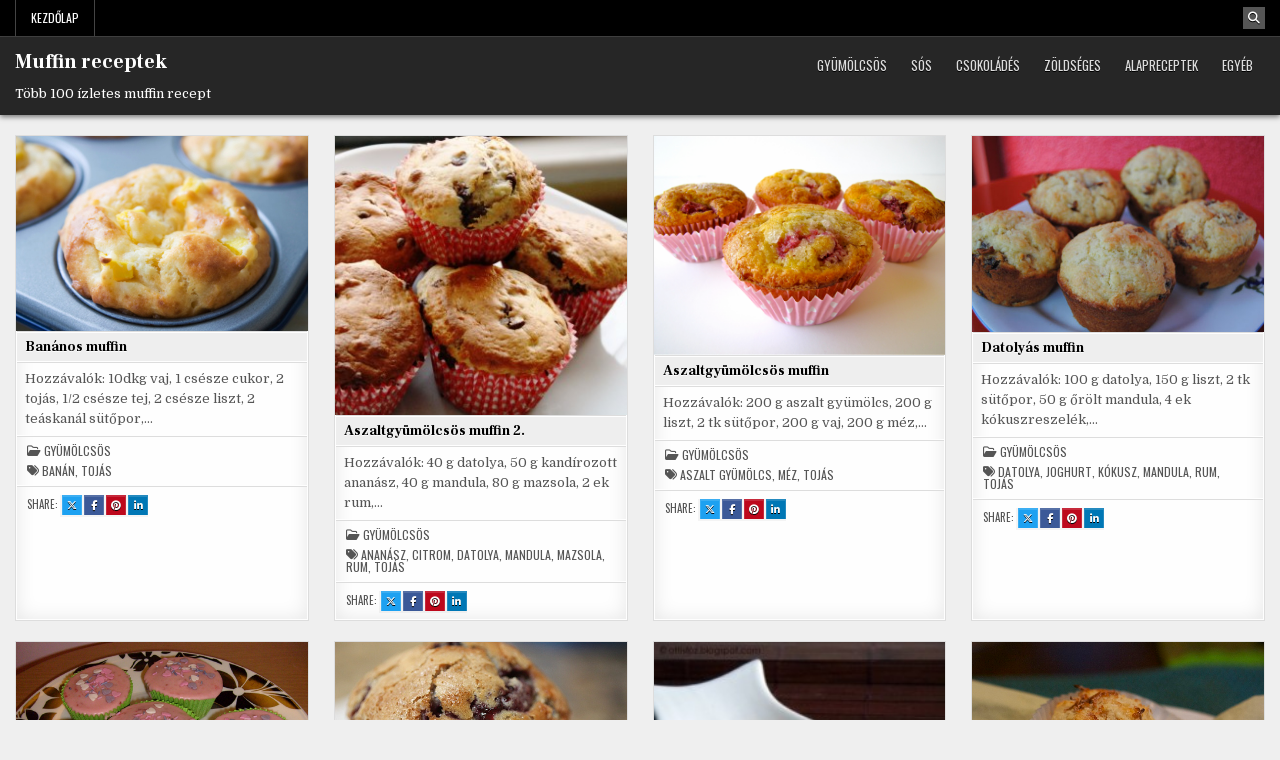

--- FILE ---
content_type: text/html; charset=UTF-8
request_url: https://muffin-recept.net/page/15
body_size: 11224
content:
<!DOCTYPE html>
<html lang="hu">
<head>
<meta charset="UTF-8">
<meta name="viewport" content="width=device-width, initial-scale=1.0">
<link rel="profile" href="http://gmpg.org/xfn/11">
<title>Muffin receptek &#8211; Oldal 15 &#8211; Több 100 ízletes muffin recept</title>
<meta name='robots' content='max-image-preview:large' />
<link rel='dns-prefetch' href='//fonts.googleapis.com' />
<link rel="alternate" type="application/rss+xml" title="Muffin receptek &raquo; hírcsatorna" href="https://muffin-recept.net/feed" />
<link rel="alternate" type="application/rss+xml" title="Muffin receptek &raquo; hozzászólás hírcsatorna" href="https://muffin-recept.net/comments/feed" />
<script type="text/javascript">
/* <![CDATA[ */
window._wpemojiSettings = {"baseUrl":"https:\/\/s.w.org\/images\/core\/emoji\/15.0.3\/72x72\/","ext":".png","svgUrl":"https:\/\/s.w.org\/images\/core\/emoji\/15.0.3\/svg\/","svgExt":".svg","source":{"concatemoji":"https:\/\/muffin-recept.net\/wp-includes\/js\/wp-emoji-release.min.js?ver=6.6.4"}};
/*! This file is auto-generated */
!function(i,n){var o,s,e;function c(e){try{var t={supportTests:e,timestamp:(new Date).valueOf()};sessionStorage.setItem(o,JSON.stringify(t))}catch(e){}}function p(e,t,n){e.clearRect(0,0,e.canvas.width,e.canvas.height),e.fillText(t,0,0);var t=new Uint32Array(e.getImageData(0,0,e.canvas.width,e.canvas.height).data),r=(e.clearRect(0,0,e.canvas.width,e.canvas.height),e.fillText(n,0,0),new Uint32Array(e.getImageData(0,0,e.canvas.width,e.canvas.height).data));return t.every(function(e,t){return e===r[t]})}function u(e,t,n){switch(t){case"flag":return n(e,"\ud83c\udff3\ufe0f\u200d\u26a7\ufe0f","\ud83c\udff3\ufe0f\u200b\u26a7\ufe0f")?!1:!n(e,"\ud83c\uddfa\ud83c\uddf3","\ud83c\uddfa\u200b\ud83c\uddf3")&&!n(e,"\ud83c\udff4\udb40\udc67\udb40\udc62\udb40\udc65\udb40\udc6e\udb40\udc67\udb40\udc7f","\ud83c\udff4\u200b\udb40\udc67\u200b\udb40\udc62\u200b\udb40\udc65\u200b\udb40\udc6e\u200b\udb40\udc67\u200b\udb40\udc7f");case"emoji":return!n(e,"\ud83d\udc26\u200d\u2b1b","\ud83d\udc26\u200b\u2b1b")}return!1}function f(e,t,n){var r="undefined"!=typeof WorkerGlobalScope&&self instanceof WorkerGlobalScope?new OffscreenCanvas(300,150):i.createElement("canvas"),a=r.getContext("2d",{willReadFrequently:!0}),o=(a.textBaseline="top",a.font="600 32px Arial",{});return e.forEach(function(e){o[e]=t(a,e,n)}),o}function t(e){var t=i.createElement("script");t.src=e,t.defer=!0,i.head.appendChild(t)}"undefined"!=typeof Promise&&(o="wpEmojiSettingsSupports",s=["flag","emoji"],n.supports={everything:!0,everythingExceptFlag:!0},e=new Promise(function(e){i.addEventListener("DOMContentLoaded",e,{once:!0})}),new Promise(function(t){var n=function(){try{var e=JSON.parse(sessionStorage.getItem(o));if("object"==typeof e&&"number"==typeof e.timestamp&&(new Date).valueOf()<e.timestamp+604800&&"object"==typeof e.supportTests)return e.supportTests}catch(e){}return null}();if(!n){if("undefined"!=typeof Worker&&"undefined"!=typeof OffscreenCanvas&&"undefined"!=typeof URL&&URL.createObjectURL&&"undefined"!=typeof Blob)try{var e="postMessage("+f.toString()+"("+[JSON.stringify(s),u.toString(),p.toString()].join(",")+"));",r=new Blob([e],{type:"text/javascript"}),a=new Worker(URL.createObjectURL(r),{name:"wpTestEmojiSupports"});return void(a.onmessage=function(e){c(n=e.data),a.terminate(),t(n)})}catch(e){}c(n=f(s,u,p))}t(n)}).then(function(e){for(var t in e)n.supports[t]=e[t],n.supports.everything=n.supports.everything&&n.supports[t],"flag"!==t&&(n.supports.everythingExceptFlag=n.supports.everythingExceptFlag&&n.supports[t]);n.supports.everythingExceptFlag=n.supports.everythingExceptFlag&&!n.supports.flag,n.DOMReady=!1,n.readyCallback=function(){n.DOMReady=!0}}).then(function(){return e}).then(function(){var e;n.supports.everything||(n.readyCallback(),(e=n.source||{}).concatemoji?t(e.concatemoji):e.wpemoji&&e.twemoji&&(t(e.twemoji),t(e.wpemoji)))}))}((window,document),window._wpemojiSettings);
/* ]]> */
</script>
<style id='wp-emoji-styles-inline-css' type='text/css'>

	img.wp-smiley, img.emoji {
		display: inline !important;
		border: none !important;
		box-shadow: none !important;
		height: 1em !important;
		width: 1em !important;
		margin: 0 0.07em !important;
		vertical-align: -0.1em !important;
		background: none !important;
		padding: 0 !important;
	}
</style>
<link rel='stylesheet' id='wp-block-library-css' href='https://muffin-recept.net/wp-includes/css/dist/block-library/style.min.css?ver=6.6.4' type='text/css' media='all' />
<style id='classic-theme-styles-inline-css' type='text/css'>
/*! This file is auto-generated */
.wp-block-button__link{color:#fff;background-color:#32373c;border-radius:9999px;box-shadow:none;text-decoration:none;padding:calc(.667em + 2px) calc(1.333em + 2px);font-size:1.125em}.wp-block-file__button{background:#32373c;color:#fff;text-decoration:none}
</style>
<style id='global-styles-inline-css' type='text/css'>
:root{--wp--preset--aspect-ratio--square: 1;--wp--preset--aspect-ratio--4-3: 4/3;--wp--preset--aspect-ratio--3-4: 3/4;--wp--preset--aspect-ratio--3-2: 3/2;--wp--preset--aspect-ratio--2-3: 2/3;--wp--preset--aspect-ratio--16-9: 16/9;--wp--preset--aspect-ratio--9-16: 9/16;--wp--preset--color--black: #000000;--wp--preset--color--cyan-bluish-gray: #abb8c3;--wp--preset--color--white: #ffffff;--wp--preset--color--pale-pink: #f78da7;--wp--preset--color--vivid-red: #cf2e2e;--wp--preset--color--luminous-vivid-orange: #ff6900;--wp--preset--color--luminous-vivid-amber: #fcb900;--wp--preset--color--light-green-cyan: #7bdcb5;--wp--preset--color--vivid-green-cyan: #00d084;--wp--preset--color--pale-cyan-blue: #8ed1fc;--wp--preset--color--vivid-cyan-blue: #0693e3;--wp--preset--color--vivid-purple: #9b51e0;--wp--preset--gradient--vivid-cyan-blue-to-vivid-purple: linear-gradient(135deg,rgba(6,147,227,1) 0%,rgb(155,81,224) 100%);--wp--preset--gradient--light-green-cyan-to-vivid-green-cyan: linear-gradient(135deg,rgb(122,220,180) 0%,rgb(0,208,130) 100%);--wp--preset--gradient--luminous-vivid-amber-to-luminous-vivid-orange: linear-gradient(135deg,rgba(252,185,0,1) 0%,rgba(255,105,0,1) 100%);--wp--preset--gradient--luminous-vivid-orange-to-vivid-red: linear-gradient(135deg,rgba(255,105,0,1) 0%,rgb(207,46,46) 100%);--wp--preset--gradient--very-light-gray-to-cyan-bluish-gray: linear-gradient(135deg,rgb(238,238,238) 0%,rgb(169,184,195) 100%);--wp--preset--gradient--cool-to-warm-spectrum: linear-gradient(135deg,rgb(74,234,220) 0%,rgb(151,120,209) 20%,rgb(207,42,186) 40%,rgb(238,44,130) 60%,rgb(251,105,98) 80%,rgb(254,248,76) 100%);--wp--preset--gradient--blush-light-purple: linear-gradient(135deg,rgb(255,206,236) 0%,rgb(152,150,240) 100%);--wp--preset--gradient--blush-bordeaux: linear-gradient(135deg,rgb(254,205,165) 0%,rgb(254,45,45) 50%,rgb(107,0,62) 100%);--wp--preset--gradient--luminous-dusk: linear-gradient(135deg,rgb(255,203,112) 0%,rgb(199,81,192) 50%,rgb(65,88,208) 100%);--wp--preset--gradient--pale-ocean: linear-gradient(135deg,rgb(255,245,203) 0%,rgb(182,227,212) 50%,rgb(51,167,181) 100%);--wp--preset--gradient--electric-grass: linear-gradient(135deg,rgb(202,248,128) 0%,rgb(113,206,126) 100%);--wp--preset--gradient--midnight: linear-gradient(135deg,rgb(2,3,129) 0%,rgb(40,116,252) 100%);--wp--preset--font-size--small: 13px;--wp--preset--font-size--medium: 20px;--wp--preset--font-size--large: 36px;--wp--preset--font-size--x-large: 42px;--wp--preset--spacing--20: 0.44rem;--wp--preset--spacing--30: 0.67rem;--wp--preset--spacing--40: 1rem;--wp--preset--spacing--50: 1.5rem;--wp--preset--spacing--60: 2.25rem;--wp--preset--spacing--70: 3.38rem;--wp--preset--spacing--80: 5.06rem;--wp--preset--shadow--natural: 6px 6px 9px rgba(0, 0, 0, 0.2);--wp--preset--shadow--deep: 12px 12px 50px rgba(0, 0, 0, 0.4);--wp--preset--shadow--sharp: 6px 6px 0px rgba(0, 0, 0, 0.2);--wp--preset--shadow--outlined: 6px 6px 0px -3px rgba(255, 255, 255, 1), 6px 6px rgba(0, 0, 0, 1);--wp--preset--shadow--crisp: 6px 6px 0px rgba(0, 0, 0, 1);}:where(.is-layout-flex){gap: 0.5em;}:where(.is-layout-grid){gap: 0.5em;}body .is-layout-flex{display: flex;}.is-layout-flex{flex-wrap: wrap;align-items: center;}.is-layout-flex > :is(*, div){margin: 0;}body .is-layout-grid{display: grid;}.is-layout-grid > :is(*, div){margin: 0;}:where(.wp-block-columns.is-layout-flex){gap: 2em;}:where(.wp-block-columns.is-layout-grid){gap: 2em;}:where(.wp-block-post-template.is-layout-flex){gap: 1.25em;}:where(.wp-block-post-template.is-layout-grid){gap: 1.25em;}.has-black-color{color: var(--wp--preset--color--black) !important;}.has-cyan-bluish-gray-color{color: var(--wp--preset--color--cyan-bluish-gray) !important;}.has-white-color{color: var(--wp--preset--color--white) !important;}.has-pale-pink-color{color: var(--wp--preset--color--pale-pink) !important;}.has-vivid-red-color{color: var(--wp--preset--color--vivid-red) !important;}.has-luminous-vivid-orange-color{color: var(--wp--preset--color--luminous-vivid-orange) !important;}.has-luminous-vivid-amber-color{color: var(--wp--preset--color--luminous-vivid-amber) !important;}.has-light-green-cyan-color{color: var(--wp--preset--color--light-green-cyan) !important;}.has-vivid-green-cyan-color{color: var(--wp--preset--color--vivid-green-cyan) !important;}.has-pale-cyan-blue-color{color: var(--wp--preset--color--pale-cyan-blue) !important;}.has-vivid-cyan-blue-color{color: var(--wp--preset--color--vivid-cyan-blue) !important;}.has-vivid-purple-color{color: var(--wp--preset--color--vivid-purple) !important;}.has-black-background-color{background-color: var(--wp--preset--color--black) !important;}.has-cyan-bluish-gray-background-color{background-color: var(--wp--preset--color--cyan-bluish-gray) !important;}.has-white-background-color{background-color: var(--wp--preset--color--white) !important;}.has-pale-pink-background-color{background-color: var(--wp--preset--color--pale-pink) !important;}.has-vivid-red-background-color{background-color: var(--wp--preset--color--vivid-red) !important;}.has-luminous-vivid-orange-background-color{background-color: var(--wp--preset--color--luminous-vivid-orange) !important;}.has-luminous-vivid-amber-background-color{background-color: var(--wp--preset--color--luminous-vivid-amber) !important;}.has-light-green-cyan-background-color{background-color: var(--wp--preset--color--light-green-cyan) !important;}.has-vivid-green-cyan-background-color{background-color: var(--wp--preset--color--vivid-green-cyan) !important;}.has-pale-cyan-blue-background-color{background-color: var(--wp--preset--color--pale-cyan-blue) !important;}.has-vivid-cyan-blue-background-color{background-color: var(--wp--preset--color--vivid-cyan-blue) !important;}.has-vivid-purple-background-color{background-color: var(--wp--preset--color--vivid-purple) !important;}.has-black-border-color{border-color: var(--wp--preset--color--black) !important;}.has-cyan-bluish-gray-border-color{border-color: var(--wp--preset--color--cyan-bluish-gray) !important;}.has-white-border-color{border-color: var(--wp--preset--color--white) !important;}.has-pale-pink-border-color{border-color: var(--wp--preset--color--pale-pink) !important;}.has-vivid-red-border-color{border-color: var(--wp--preset--color--vivid-red) !important;}.has-luminous-vivid-orange-border-color{border-color: var(--wp--preset--color--luminous-vivid-orange) !important;}.has-luminous-vivid-amber-border-color{border-color: var(--wp--preset--color--luminous-vivid-amber) !important;}.has-light-green-cyan-border-color{border-color: var(--wp--preset--color--light-green-cyan) !important;}.has-vivid-green-cyan-border-color{border-color: var(--wp--preset--color--vivid-green-cyan) !important;}.has-pale-cyan-blue-border-color{border-color: var(--wp--preset--color--pale-cyan-blue) !important;}.has-vivid-cyan-blue-border-color{border-color: var(--wp--preset--color--vivid-cyan-blue) !important;}.has-vivid-purple-border-color{border-color: var(--wp--preset--color--vivid-purple) !important;}.has-vivid-cyan-blue-to-vivid-purple-gradient-background{background: var(--wp--preset--gradient--vivid-cyan-blue-to-vivid-purple) !important;}.has-light-green-cyan-to-vivid-green-cyan-gradient-background{background: var(--wp--preset--gradient--light-green-cyan-to-vivid-green-cyan) !important;}.has-luminous-vivid-amber-to-luminous-vivid-orange-gradient-background{background: var(--wp--preset--gradient--luminous-vivid-amber-to-luminous-vivid-orange) !important;}.has-luminous-vivid-orange-to-vivid-red-gradient-background{background: var(--wp--preset--gradient--luminous-vivid-orange-to-vivid-red) !important;}.has-very-light-gray-to-cyan-bluish-gray-gradient-background{background: var(--wp--preset--gradient--very-light-gray-to-cyan-bluish-gray) !important;}.has-cool-to-warm-spectrum-gradient-background{background: var(--wp--preset--gradient--cool-to-warm-spectrum) !important;}.has-blush-light-purple-gradient-background{background: var(--wp--preset--gradient--blush-light-purple) !important;}.has-blush-bordeaux-gradient-background{background: var(--wp--preset--gradient--blush-bordeaux) !important;}.has-luminous-dusk-gradient-background{background: var(--wp--preset--gradient--luminous-dusk) !important;}.has-pale-ocean-gradient-background{background: var(--wp--preset--gradient--pale-ocean) !important;}.has-electric-grass-gradient-background{background: var(--wp--preset--gradient--electric-grass) !important;}.has-midnight-gradient-background{background: var(--wp--preset--gradient--midnight) !important;}.has-small-font-size{font-size: var(--wp--preset--font-size--small) !important;}.has-medium-font-size{font-size: var(--wp--preset--font-size--medium) !important;}.has-large-font-size{font-size: var(--wp--preset--font-size--large) !important;}.has-x-large-font-size{font-size: var(--wp--preset--font-size--x-large) !important;}
:where(.wp-block-post-template.is-layout-flex){gap: 1.25em;}:where(.wp-block-post-template.is-layout-grid){gap: 1.25em;}
:where(.wp-block-columns.is-layout-flex){gap: 2em;}:where(.wp-block-columns.is-layout-grid){gap: 2em;}
:root :where(.wp-block-pullquote){font-size: 1.5em;line-height: 1.6;}
</style>
<link rel='stylesheet' id='gridhot-maincss-css' href='https://muffin-recept.net/wp-content/themes/gridhot/style.css' type='text/css' media='all' />
<link rel='stylesheet' id='fontawesome-css' href='https://muffin-recept.net/wp-content/themes/gridhot/assets/css/all.min.css' type='text/css' media='all' />
<link rel='stylesheet' id='gridhot-webfont-css' href='//fonts.googleapis.com/css?family=Oswald:400,700|Frank+Ruhl+Libre:400,700|Domine:400,700&#038;display=swap' type='text/css' media='all' />
<script type="text/javascript" src="https://muffin-recept.net/wp-includes/js/jquery/jquery.min.js?ver=3.7.1" id="jquery-core-js"></script>
<script type="text/javascript" src="https://muffin-recept.net/wp-includes/js/jquery/jquery-migrate.min.js?ver=3.4.1" id="jquery-migrate-js"></script>
<link rel="https://api.w.org/" href="https://muffin-recept.net/wp-json/" /><link rel="EditURI" type="application/rsd+xml" title="RSD" href="https://muffin-recept.net/xmlrpc.php?rsd" />
<meta name="generator" content="WordPress 6.6.4" />
    <style type="text/css">
            .gridhot-site-title, .gridhot-site-title a, .gridhot-site-description {color: #ffffff;}
        </style>
    </head>

<body class="home blog paged paged-15 gridhot-animated gridhot-fadein gridhot-theme-is-active gridhot-layout-type-full gridhot-masonry-inactive gridhot-flexbox-grid gridhot-layout-full-width gridhot-header-menu-active gridhot-logo-above-title gridhot-primary-menu-active gridhot-primary-mobile-menu-active gridhot-secondary-menu-active gridhot-secondary-mobile-menu-active gridhot-secondary-menu-before-header gridhot-social-buttons-active gridhot-round-datebox gridhot-uc-links" id="gridhot-site-body" itemscope="itemscope" itemtype="http://schema.org/WebPage">
<a class="skip-link screen-reader-text" href="#gridhot-posts-wrapper">Skip to content</a>

<div class="gridhot-container gridhot-secondary-menu-container gridhot-clearfix">
<div class="gridhot-secondary-menu-container-inside gridhot-clearfix">
<nav class="gridhot-nav-secondary" id="gridhot-secondary-navigation" itemscope="itemscope" itemtype="http://schema.org/SiteNavigationElement" role="navigation" aria-label="Secondary Menu">
<div class="gridhot-outer-wrapper">

<button class="gridhot-secondary-responsive-menu-icon" aria-controls="gridhot-menu-secondary-navigation" aria-expanded="false">Menu</button>
<ul id="gridhot-menu-secondary-navigation" class="gridhot-secondary-nav-menu gridhot-menu-secondary"><li ><a href="https://muffin-recept.net/">Kezdőlap</a></li></ul>

<div class='gridhot-header-social-icons'>
                                                                                                                                                                                                                                                                                    <a href="#" class="gridhot-header-social-icon-search" aria-label="Search Button"><i class="fas fa-search" aria-hidden="true" title="Search"></i></a></div>


<div id="gridhot-search-overlay-wrap" class="gridhot-search-overlay">
  <div class="gridhot-search-overlay-content">
    
<form role="search" method="get" class="gridhot-search-form" action="https://muffin-recept.net/">
<label>
    <span class="gridhot-sr-only">Search for:</span>
    <input type="search" class="gridhot-search-field" placeholder="Search &hellip;" value="" name="s" />
</label>
<input type="submit" class="gridhot-search-submit" value="&#xf002;" />
</form>  </div>
  <button class="gridhot-search-closebtn" aria-label="Close Search" title="Close Search">&#xD7;</button>
</div>

</div>
</nav>
</div>
</div>



<div class="gridhot-site-header gridhot-container" id="gridhot-header" itemscope="itemscope" itemtype="http://schema.org/WPHeader" role="banner">
<div class="gridhot-head-content gridhot-clearfix" id="gridhot-head-content">

<div class="gridhot-header-inside gridhot-clearfix">
<div class="gridhot-header-inside-content gridhot-clearfix">
<div class="gridhot-outer-wrapper">
<div class="gridhot-header-inside-container">

<div class="gridhot-logo">
    <div class="site-branding">
                  <h1 class="gridhot-site-title"><a href="https://muffin-recept.net/" rel="home">Muffin receptek</a></h1>
            <p class="gridhot-site-description">Több 100 ízletes muffin recept</p>        </div>
</div>

<div class="gridhot-header-menu">
<div class="gridhot-container gridhot-primary-menu-container gridhot-clearfix">
<div class="gridhot-primary-menu-container-inside gridhot-clearfix">
<nav class="gridhot-nav-primary" id="gridhot-primary-navigation" itemscope="itemscope" itemtype="http://schema.org/SiteNavigationElement" role="navigation" aria-label="Primary Menu">
<button class="gridhot-primary-responsive-menu-icon" aria-controls="gridhot-menu-primary-navigation" aria-expanded="false">Menu</button>
<ul id="gridhot-menu-primary-navigation" class="gridhot-primary-nav-menu gridhot-menu-primary gridhot-clearfix"><li id="menu-item-735" class="menu-item menu-item-type-taxonomy menu-item-object-category menu-item-735"><a href="https://muffin-recept.net/receptek/gyumolcsos-muffin">Gyümölcsös</a></li>
<li id="menu-item-736" class="menu-item menu-item-type-taxonomy menu-item-object-category menu-item-736"><a href="https://muffin-recept.net/receptek/muffin-receptek-sos">Sós</a></li>
<li id="menu-item-737" class="menu-item menu-item-type-taxonomy menu-item-object-category menu-item-737"><a href="https://muffin-recept.net/receptek/csokolades-muffin">Csokoládés</a></li>
<li id="menu-item-738" class="menu-item menu-item-type-taxonomy menu-item-object-category menu-item-738"><a href="https://muffin-recept.net/receptek/zoldseges-muffin">Zöldséges</a></li>
<li id="menu-item-739" class="menu-item menu-item-type-taxonomy menu-item-object-category menu-item-739"><a href="https://muffin-recept.net/receptek/muffin-alapreceptek">Alapreceptek</a></li>
<li id="menu-item-740" class="menu-item menu-item-type-taxonomy menu-item-object-category menu-item-740"><a href="https://muffin-recept.net/receptek/egyeb">Egyéb</a></li>
</ul></nav>
</div>
</div>
</div>

</div>
</div>
</div>
</div>

</div><!--/#gridhot-head-content -->
</div><!--/#gridhot-header -->



<div id="gridhot-header-end"></div>




<div class="gridhot-outer-wrapper" id="gridhot-wrapper-outside">

<div class="gridhot-container gridhot-clearfix" id="gridhot-wrapper">
<div class="gridhot-content-wrapper gridhot-clearfix" id="gridhot-content-wrapper">
<div class="gridhot-main-wrapper gridhot-clearfix" id="gridhot-main-wrapper" itemscope="itemscope" itemtype="http://schema.org/Blog" role="main">
<div class="theiaStickySidebar">
<div class="gridhot-main-wrapper-inside gridhot-clearfix">




<div class="gridhot-left-right-wrapper gridhot-clearfix">



</div>


<div class="gridhot-posts-wrapper" id="gridhot-posts-wrapper">


<div class="gridhot-posts-content">


    
    <div class="gridhot-posts gridhot-posts-grid">
    
        
<div id="post-473" class="gridhot-grid-post gridhot-4-col">
<div class="gridhot-grid-post-inside">

                <div class="gridhot-grid-post-thumbnail gridhot-grid-post-block">
                    <a href="https://muffin-recept.net/bananos-muffin.html" class="gridhot-grid-post-thumbnail-link" title="Permanent Link to Banános muffin"><img width="360" height="240" src="https://muffin-recept.net/wp-content/uploads/2012/11/bananos-muffin.jpg" class="gridhot-grid-post-thumbnail-img wp-post-image" alt="" title="Banános muffin" decoding="async" fetchpriority="high" srcset="https://muffin-recept.net/wp-content/uploads/2012/11/bananos-muffin.jpg 500w, https://muffin-recept.net/wp-content/uploads/2012/11/bananos-muffin-300x200.jpg 300w, https://muffin-recept.net/wp-content/uploads/2012/11/bananos-muffin-210x140.jpg 210w" sizes="(max-width: 360px) 100vw, 360px" /></a>
                            </div>
        
            
                <div class="gridhot-grid-post-header gridhot-grid-post-block gridhot-clearfix"><div class="gridhot-grid-post-header-inside gridhot-clearfix"><h3 class="gridhot-grid-post-title"><a href="https://muffin-recept.net/bananos-muffin.html" rel="bookmark">Banános muffin</a></h3></div></div>
        
        <div class="gridhot-grid-post-snippet gridhot-grid-post-block"><div class="gridhot-grid-post-snippet-inside"><p>Hozzávalók: 10dkg vaj, 1 csésze cukor, 2 tojás, 1/2 csésze tej, 2 csésze liszt, 2 teáskanál sütőpor,&#8230;</p>
</div></div>    
            <div class="gridhot-grid-footer-meta gridhot-grid-post-block">
    <div class="gridhot-grid-footer-meta-inside">
    
                    <div class="gridhot-summary-post-cat-links gridhot-grid-footer-meta-block"><i class="far fa-folder-open" aria-hidden="true"></i><a href="https://muffin-recept.net/receptek/gyumolcsos-muffin" rel="category tag">Gyümölcsös</a></div>
                            <div class="gridhot-summary-post-tags-links gridhot-grid-footer-meta-block"><i class="fas fa-tags" aria-hidden="true"></i><a href="https://muffin-recept.net/hozzavalok/banan" rel="tag">banán</a>, <a href="https://muffin-recept.net/hozzavalok/tojas" rel="tag">tojás</a></div>
                </div>
    </div>
        
    <div class="gridhot-small-share-buttons gridhot-grid-post-block gridhot-clearfix"><div class="gridhot-small-share-buttons-inside gridhot-clearfix"><span class="gridhot-small-share-text">Share: </span><a class="gridhot-small-share-buttons-twitter" href="https://x.com/intent/post?text=Ban%C3%A1nos%20muffin&#038;url=https%3A%2F%2Fmuffin-recept.net%2Fbananos-muffin.html" target="_blank" rel="nofollow" title="Share this on X : Banános muffin"><i class="fab fa-x-twitter" aria-hidden="true"></i><span class="gridhot-sr-only"> Share this on X : Banános muffin</span></a><a class="gridhot-small-share-buttons-facebook" href="https://www.facebook.com/sharer.php?u=https%3A%2F%2Fmuffin-recept.net%2Fbananos-muffin.html" target="_blank" rel="nofollow" title="Share this on Facebook : Banános muffin"><i class="fab fa-facebook-f" aria-hidden="true"></i><span class="gridhot-sr-only"> Share this on Facebook : Banános muffin</span></a><a class="gridhot-small-share-buttons-pinterest" href="https://pinterest.com/pin/create/button/?url=https%3A%2F%2Fmuffin-recept.net%2Fbananos-muffin.html&#038;media=https://muffin-recept.net/wp-content/uploads/2012/11/bananos-muffin.jpg&#038;description=Ban%C3%A1nos%20muffin" target="_blank" rel="nofollow" title="Share this on Pinterest : Banános muffin"><i class="fab fa-pinterest" aria-hidden="true"></i><span class="gridhot-sr-only"> Share this on Pinterest : Banános muffin</span></a><a class="gridhot-small-share-buttons-linkedin" href="https://www.linkedin.com/shareArticle?mini=true&#038;title=Ban%C3%A1nos%20muffin&#038;url=https%3A%2F%2Fmuffin-recept.net%2Fbananos-muffin.html" target="_blank" rel="nofollow" title="Share this on Linkedin : Banános muffin"><i class="fab fa-linkedin-in" aria-hidden="true"></i><span class="gridhot-sr-only"> Share this on Linkedin : Banános muffin</span></a></div></div>
</div>
</div>
    
        
<div id="post-470" class="gridhot-grid-post gridhot-4-col">
<div class="gridhot-grid-post-inside">

                <div class="gridhot-grid-post-thumbnail gridhot-grid-post-block">
                    <a href="https://muffin-recept.net/aszaltgyumolcsos-muffin-2.html" class="gridhot-grid-post-thumbnail-link" title="Permanent Link to Aszaltgyümölcsös muffin 2."><img width="283" height="270" src="https://muffin-recept.net/wp-content/uploads/2012/11/aszaltgyumolcsos-muffin-2.jpg" class="gridhot-grid-post-thumbnail-img wp-post-image" alt="" title="Aszaltgyümölcsös muffin 2." decoding="async" srcset="https://muffin-recept.net/wp-content/uploads/2012/11/aszaltgyumolcsos-muffin-2.jpg 1600w, https://muffin-recept.net/wp-content/uploads/2012/11/aszaltgyumolcsos-muffin-2-300x286.jpg 300w, https://muffin-recept.net/wp-content/uploads/2012/11/aszaltgyumolcsos-muffin-2-1024x978.jpg 1024w" sizes="(max-width: 283px) 100vw, 283px" /></a>
                            </div>
        
            
                <div class="gridhot-grid-post-header gridhot-grid-post-block gridhot-clearfix"><div class="gridhot-grid-post-header-inside gridhot-clearfix"><h3 class="gridhot-grid-post-title"><a href="https://muffin-recept.net/aszaltgyumolcsos-muffin-2.html" rel="bookmark">Aszaltgyümölcsös muffin 2.</a></h3></div></div>
        
        <div class="gridhot-grid-post-snippet gridhot-grid-post-block"><div class="gridhot-grid-post-snippet-inside"><p>Hozzávalók: 40 g datolya, 50 g kandírozott ananász, 40 g mandula, 80 g mazsola, 2 ek rum,&#8230;</p>
</div></div>    
            <div class="gridhot-grid-footer-meta gridhot-grid-post-block">
    <div class="gridhot-grid-footer-meta-inside">
    
                    <div class="gridhot-summary-post-cat-links gridhot-grid-footer-meta-block"><i class="far fa-folder-open" aria-hidden="true"></i><a href="https://muffin-recept.net/receptek/gyumolcsos-muffin" rel="category tag">Gyümölcsös</a></div>
                            <div class="gridhot-summary-post-tags-links gridhot-grid-footer-meta-block"><i class="fas fa-tags" aria-hidden="true"></i><a href="https://muffin-recept.net/hozzavalok/ananasz" rel="tag">ananász</a>, <a href="https://muffin-recept.net/hozzavalok/citrom" rel="tag">citrom</a>, <a href="https://muffin-recept.net/hozzavalok/datolya" rel="tag">datolya</a>, <a href="https://muffin-recept.net/hozzavalok/mandula" rel="tag">mandula</a>, <a href="https://muffin-recept.net/hozzavalok/mazsola" rel="tag">mazsola</a>, <a href="https://muffin-recept.net/hozzavalok/rum" rel="tag">rum</a>, <a href="https://muffin-recept.net/hozzavalok/tojas" rel="tag">tojás</a></div>
                </div>
    </div>
        
    <div class="gridhot-small-share-buttons gridhot-grid-post-block gridhot-clearfix"><div class="gridhot-small-share-buttons-inside gridhot-clearfix"><span class="gridhot-small-share-text">Share: </span><a class="gridhot-small-share-buttons-twitter" href="https://x.com/intent/post?text=Aszaltgy%C3%BCm%C3%B6lcs%C3%B6s%20muffin%202.&#038;url=https%3A%2F%2Fmuffin-recept.net%2Faszaltgyumolcsos-muffin-2.html" target="_blank" rel="nofollow" title="Share this on X : Aszaltgyümölcsös muffin 2."><i class="fab fa-x-twitter" aria-hidden="true"></i><span class="gridhot-sr-only"> Share this on X : Aszaltgyümölcsös muffin 2.</span></a><a class="gridhot-small-share-buttons-facebook" href="https://www.facebook.com/sharer.php?u=https%3A%2F%2Fmuffin-recept.net%2Faszaltgyumolcsos-muffin-2.html" target="_blank" rel="nofollow" title="Share this on Facebook : Aszaltgyümölcsös muffin 2."><i class="fab fa-facebook-f" aria-hidden="true"></i><span class="gridhot-sr-only"> Share this on Facebook : Aszaltgyümölcsös muffin 2.</span></a><a class="gridhot-small-share-buttons-pinterest" href="https://pinterest.com/pin/create/button/?url=https%3A%2F%2Fmuffin-recept.net%2Faszaltgyumolcsos-muffin-2.html&#038;media=https://muffin-recept.net/wp-content/uploads/2012/11/aszaltgyumolcsos-muffin-2.jpg&#038;description=Aszaltgy%C3%BCm%C3%B6lcs%C3%B6s%20muffin%202." target="_blank" rel="nofollow" title="Share this on Pinterest : Aszaltgyümölcsös muffin 2."><i class="fab fa-pinterest" aria-hidden="true"></i><span class="gridhot-sr-only"> Share this on Pinterest : Aszaltgyümölcsös muffin 2.</span></a><a class="gridhot-small-share-buttons-linkedin" href="https://www.linkedin.com/shareArticle?mini=true&#038;title=Aszaltgy%C3%BCm%C3%B6lcs%C3%B6s%20muffin%202.&#038;url=https%3A%2F%2Fmuffin-recept.net%2Faszaltgyumolcsos-muffin-2.html" target="_blank" rel="nofollow" title="Share this on Linkedin : Aszaltgyümölcsös muffin 2."><i class="fab fa-linkedin-in" aria-hidden="true"></i><span class="gridhot-sr-only"> Share this on Linkedin : Aszaltgyümölcsös muffin 2.</span></a></div></div>
</div>
</div>
    
        
<div id="post-467" class="gridhot-grid-post gridhot-4-col">
<div class="gridhot-grid-post-inside">

                <div class="gridhot-grid-post-thumbnail gridhot-grid-post-block">
                    <a href="https://muffin-recept.net/aszaltgyumolcsos-muffin.html" class="gridhot-grid-post-thumbnail-link" title="Permanent Link to Aszaltgyümölcsös muffin"><img width="360" height="270" src="https://muffin-recept.net/wp-content/uploads/2012/11/aszaltgyumolcsos-muffin.jpg" class="gridhot-grid-post-thumbnail-img wp-post-image" alt="" title="Aszaltgyümölcsös muffin" decoding="async" srcset="https://muffin-recept.net/wp-content/uploads/2012/11/aszaltgyumolcsos-muffin.jpg 640w, https://muffin-recept.net/wp-content/uploads/2012/11/aszaltgyumolcsos-muffin-300x225.jpg 300w" sizes="(max-width: 360px) 100vw, 360px" /></a>
                            </div>
        
            
                <div class="gridhot-grid-post-header gridhot-grid-post-block gridhot-clearfix"><div class="gridhot-grid-post-header-inside gridhot-clearfix"><h3 class="gridhot-grid-post-title"><a href="https://muffin-recept.net/aszaltgyumolcsos-muffin.html" rel="bookmark">Aszaltgyümölcsös muffin</a></h3></div></div>
        
        <div class="gridhot-grid-post-snippet gridhot-grid-post-block"><div class="gridhot-grid-post-snippet-inside"><p>Hozzávalók: 200 g aszalt gyümölcs, 200 g liszt, 2 tk sütőpor, 200 g vaj, 200 g méz,&#8230;</p>
</div></div>    
            <div class="gridhot-grid-footer-meta gridhot-grid-post-block">
    <div class="gridhot-grid-footer-meta-inside">
    
                    <div class="gridhot-summary-post-cat-links gridhot-grid-footer-meta-block"><i class="far fa-folder-open" aria-hidden="true"></i><a href="https://muffin-recept.net/receptek/gyumolcsos-muffin" rel="category tag">Gyümölcsös</a></div>
                            <div class="gridhot-summary-post-tags-links gridhot-grid-footer-meta-block"><i class="fas fa-tags" aria-hidden="true"></i><a href="https://muffin-recept.net/hozzavalok/aszalt-gyumolcs" rel="tag">aszalt gyümölcs</a>, <a href="https://muffin-recept.net/hozzavalok/mez" rel="tag">méz</a>, <a href="https://muffin-recept.net/hozzavalok/tojas" rel="tag">tojás</a></div>
                </div>
    </div>
        
    <div class="gridhot-small-share-buttons gridhot-grid-post-block gridhot-clearfix"><div class="gridhot-small-share-buttons-inside gridhot-clearfix"><span class="gridhot-small-share-text">Share: </span><a class="gridhot-small-share-buttons-twitter" href="https://x.com/intent/post?text=Aszaltgy%C3%BCm%C3%B6lcs%C3%B6s%20muffin&#038;url=https%3A%2F%2Fmuffin-recept.net%2Faszaltgyumolcsos-muffin.html" target="_blank" rel="nofollow" title="Share this on X : Aszaltgyümölcsös muffin"><i class="fab fa-x-twitter" aria-hidden="true"></i><span class="gridhot-sr-only"> Share this on X : Aszaltgyümölcsös muffin</span></a><a class="gridhot-small-share-buttons-facebook" href="https://www.facebook.com/sharer.php?u=https%3A%2F%2Fmuffin-recept.net%2Faszaltgyumolcsos-muffin.html" target="_blank" rel="nofollow" title="Share this on Facebook : Aszaltgyümölcsös muffin"><i class="fab fa-facebook-f" aria-hidden="true"></i><span class="gridhot-sr-only"> Share this on Facebook : Aszaltgyümölcsös muffin</span></a><a class="gridhot-small-share-buttons-pinterest" href="https://pinterest.com/pin/create/button/?url=https%3A%2F%2Fmuffin-recept.net%2Faszaltgyumolcsos-muffin.html&#038;media=https://muffin-recept.net/wp-content/uploads/2012/11/aszaltgyumolcsos-muffin.jpg&#038;description=Aszaltgy%C3%BCm%C3%B6lcs%C3%B6s%20muffin" target="_blank" rel="nofollow" title="Share this on Pinterest : Aszaltgyümölcsös muffin"><i class="fab fa-pinterest" aria-hidden="true"></i><span class="gridhot-sr-only"> Share this on Pinterest : Aszaltgyümölcsös muffin</span></a><a class="gridhot-small-share-buttons-linkedin" href="https://www.linkedin.com/shareArticle?mini=true&#038;title=Aszaltgy%C3%BCm%C3%B6lcs%C3%B6s%20muffin&#038;url=https%3A%2F%2Fmuffin-recept.net%2Faszaltgyumolcsos-muffin.html" target="_blank" rel="nofollow" title="Share this on Linkedin : Aszaltgyümölcsös muffin"><i class="fab fa-linkedin-in" aria-hidden="true"></i><span class="gridhot-sr-only"> Share this on Linkedin : Aszaltgyümölcsös muffin</span></a></div></div>
</div>
</div>
    
        
<div id="post-429" class="gridhot-grid-post gridhot-4-col">
<div class="gridhot-grid-post-inside">

                <div class="gridhot-grid-post-thumbnail gridhot-grid-post-block">
                    <a href="https://muffin-recept.net/datolyas-muffin.html" class="gridhot-grid-post-thumbnail-link" title="Permanent Link to Datolyás muffin"><img width="360" height="242" src="https://muffin-recept.net/wp-content/uploads/2012/11/datolyas-muffin.jpg" class="gridhot-grid-post-thumbnail-img wp-post-image" alt="" title="Datolyás muffin" decoding="async" loading="lazy" srcset="https://muffin-recept.net/wp-content/uploads/2012/11/datolyas-muffin.jpg 500w, https://muffin-recept.net/wp-content/uploads/2012/11/datolyas-muffin-300x201.jpg 300w, https://muffin-recept.net/wp-content/uploads/2012/11/datolyas-muffin-210x140.jpg 210w" sizes="(max-width: 360px) 100vw, 360px" /></a>
                            </div>
        
            
                <div class="gridhot-grid-post-header gridhot-grid-post-block gridhot-clearfix"><div class="gridhot-grid-post-header-inside gridhot-clearfix"><h3 class="gridhot-grid-post-title"><a href="https://muffin-recept.net/datolyas-muffin.html" rel="bookmark">Datolyás muffin</a></h3></div></div>
        
        <div class="gridhot-grid-post-snippet gridhot-grid-post-block"><div class="gridhot-grid-post-snippet-inside"><p>Hozzávalók: 100 g datolya, 150 g liszt, 2 tk sütőpor, 50 g őrölt mandula, 4 ek kókuszreszelék,&#8230;</p>
</div></div>    
            <div class="gridhot-grid-footer-meta gridhot-grid-post-block">
    <div class="gridhot-grid-footer-meta-inside">
    
                    <div class="gridhot-summary-post-cat-links gridhot-grid-footer-meta-block"><i class="far fa-folder-open" aria-hidden="true"></i><a href="https://muffin-recept.net/receptek/gyumolcsos-muffin" rel="category tag">Gyümölcsös</a></div>
                            <div class="gridhot-summary-post-tags-links gridhot-grid-footer-meta-block"><i class="fas fa-tags" aria-hidden="true"></i><a href="https://muffin-recept.net/hozzavalok/datolya" rel="tag">datolya</a>, <a href="https://muffin-recept.net/hozzavalok/joghurt" rel="tag">joghurt</a>, <a href="https://muffin-recept.net/hozzavalok/kokusz" rel="tag">kókusz</a>, <a href="https://muffin-recept.net/hozzavalok/mandula" rel="tag">mandula</a>, <a href="https://muffin-recept.net/hozzavalok/rum" rel="tag">rum</a>, <a href="https://muffin-recept.net/hozzavalok/tojas" rel="tag">tojás</a></div>
                </div>
    </div>
        
    <div class="gridhot-small-share-buttons gridhot-grid-post-block gridhot-clearfix"><div class="gridhot-small-share-buttons-inside gridhot-clearfix"><span class="gridhot-small-share-text">Share: </span><a class="gridhot-small-share-buttons-twitter" href="https://x.com/intent/post?text=Datoly%C3%A1s%20muffin&#038;url=https%3A%2F%2Fmuffin-recept.net%2Fdatolyas-muffin.html" target="_blank" rel="nofollow" title="Share this on X : Datolyás muffin"><i class="fab fa-x-twitter" aria-hidden="true"></i><span class="gridhot-sr-only"> Share this on X : Datolyás muffin</span></a><a class="gridhot-small-share-buttons-facebook" href="https://www.facebook.com/sharer.php?u=https%3A%2F%2Fmuffin-recept.net%2Fdatolyas-muffin.html" target="_blank" rel="nofollow" title="Share this on Facebook : Datolyás muffin"><i class="fab fa-facebook-f" aria-hidden="true"></i><span class="gridhot-sr-only"> Share this on Facebook : Datolyás muffin</span></a><a class="gridhot-small-share-buttons-pinterest" href="https://pinterest.com/pin/create/button/?url=https%3A%2F%2Fmuffin-recept.net%2Fdatolyas-muffin.html&#038;media=https://muffin-recept.net/wp-content/uploads/2012/11/datolyas-muffin.jpg&#038;description=Datoly%C3%A1s%20muffin" target="_blank" rel="nofollow" title="Share this on Pinterest : Datolyás muffin"><i class="fab fa-pinterest" aria-hidden="true"></i><span class="gridhot-sr-only"> Share this on Pinterest : Datolyás muffin</span></a><a class="gridhot-small-share-buttons-linkedin" href="https://www.linkedin.com/shareArticle?mini=true&#038;title=Datoly%C3%A1s%20muffin&#038;url=https%3A%2F%2Fmuffin-recept.net%2Fdatolyas-muffin.html" target="_blank" rel="nofollow" title="Share this on Linkedin : Datolyás muffin"><i class="fab fa-linkedin-in" aria-hidden="true"></i><span class="gridhot-sr-only"> Share this on Linkedin : Datolyás muffin</span></a></div></div>
</div>
</div>
    
        
<div id="post-458" class="gridhot-grid-post gridhot-4-col">
<div class="gridhot-grid-post-inside">

                <div class="gridhot-grid-post-thumbnail gridhot-grid-post-block">
                    <a href="https://muffin-recept.net/mogyoros-marcipanos-muffin.html" class="gridhot-grid-post-thumbnail-link" title="Permanent Link to Mogyorós marcipános muffin"><img width="360" height="270" src="https://muffin-recept.net/wp-content/uploads/2012/11/mogyoros-marcipanos-muffin.jpg" class="gridhot-grid-post-thumbnail-img wp-post-image" alt="" title="Mogyorós marcipános muffin" decoding="async" loading="lazy" srcset="https://muffin-recept.net/wp-content/uploads/2012/11/mogyoros-marcipanos-muffin.jpg 500w, https://muffin-recept.net/wp-content/uploads/2012/11/mogyoros-marcipanos-muffin-300x225.jpg 300w" sizes="(max-width: 360px) 100vw, 360px" /></a>
                            </div>
        
            
                <div class="gridhot-grid-post-header gridhot-grid-post-block gridhot-clearfix"><div class="gridhot-grid-post-header-inside gridhot-clearfix"><h3 class="gridhot-grid-post-title"><a href="https://muffin-recept.net/mogyoros-marcipanos-muffin.html" rel="bookmark">Mogyorós marcipános muffin</a></h3></div></div>
        
        <div class="gridhot-grid-post-snippet gridhot-grid-post-block"><div class="gridhot-grid-post-snippet-inside"><p>Hozzávalók: 10 dkg liszt, 1 tk sütőpor, 10 dkg darált mogyoró (egy kicsit megpiríthatod), 5 dkg durvára&#8230;</p>
</div></div>    
            <div class="gridhot-grid-footer-meta gridhot-grid-post-block">
    <div class="gridhot-grid-footer-meta-inside">
    
                    <div class="gridhot-summary-post-cat-links gridhot-grid-footer-meta-block"><i class="far fa-folder-open" aria-hidden="true"></i><a href="https://muffin-recept.net/receptek/egyeb" rel="category tag">Egyéb</a></div>
                            <div class="gridhot-summary-post-tags-links gridhot-grid-footer-meta-block"><i class="fas fa-tags" aria-hidden="true"></i><a href="https://muffin-recept.net/hozzavalok/rum" rel="tag">rum</a>, <a href="https://muffin-recept.net/hozzavalok/tojas" rel="tag">tojás</a></div>
                </div>
    </div>
        
    <div class="gridhot-small-share-buttons gridhot-grid-post-block gridhot-clearfix"><div class="gridhot-small-share-buttons-inside gridhot-clearfix"><span class="gridhot-small-share-text">Share: </span><a class="gridhot-small-share-buttons-twitter" href="https://x.com/intent/post?text=Mogyor%C3%B3s%20marcip%C3%A1nos%20muffin&#038;url=https%3A%2F%2Fmuffin-recept.net%2Fmogyoros-marcipanos-muffin.html" target="_blank" rel="nofollow" title="Share this on X : Mogyorós marcipános muffin"><i class="fab fa-x-twitter" aria-hidden="true"></i><span class="gridhot-sr-only"> Share this on X : Mogyorós marcipános muffin</span></a><a class="gridhot-small-share-buttons-facebook" href="https://www.facebook.com/sharer.php?u=https%3A%2F%2Fmuffin-recept.net%2Fmogyoros-marcipanos-muffin.html" target="_blank" rel="nofollow" title="Share this on Facebook : Mogyorós marcipános muffin"><i class="fab fa-facebook-f" aria-hidden="true"></i><span class="gridhot-sr-only"> Share this on Facebook : Mogyorós marcipános muffin</span></a><a class="gridhot-small-share-buttons-pinterest" href="https://pinterest.com/pin/create/button/?url=https%3A%2F%2Fmuffin-recept.net%2Fmogyoros-marcipanos-muffin.html&#038;media=https://muffin-recept.net/wp-content/uploads/2012/11/mogyoros-marcipanos-muffin.jpg&#038;description=Mogyor%C3%B3s%20marcip%C3%A1nos%20muffin" target="_blank" rel="nofollow" title="Share this on Pinterest : Mogyorós marcipános muffin"><i class="fab fa-pinterest" aria-hidden="true"></i><span class="gridhot-sr-only"> Share this on Pinterest : Mogyorós marcipános muffin</span></a><a class="gridhot-small-share-buttons-linkedin" href="https://www.linkedin.com/shareArticle?mini=true&#038;title=Mogyor%C3%B3s%20marcip%C3%A1nos%20muffin&#038;url=https%3A%2F%2Fmuffin-recept.net%2Fmogyoros-marcipanos-muffin.html" target="_blank" rel="nofollow" title="Share this on Linkedin : Mogyorós marcipános muffin"><i class="fab fa-linkedin-in" aria-hidden="true"></i><span class="gridhot-sr-only"> Share this on Linkedin : Mogyorós marcipános muffin</span></a></div></div>
</div>
</div>
    
        
<div id="post-455" class="gridhot-grid-post gridhot-4-col">
<div class="gridhot-grid-post-inside">

                <div class="gridhot-grid-post-thumbnail gridhot-grid-post-block">
                    <a href="https://muffin-recept.net/meggyes-muffin.html" class="gridhot-grid-post-thumbnail-link" title="Permanent Link to Meggyes muffin"><img width="360" height="240" src="https://muffin-recept.net/wp-content/uploads/2012/11/meggyes-muffin.jpg" class="gridhot-grid-post-thumbnail-img wp-post-image" alt="" title="Meggyes muffin" decoding="async" loading="lazy" srcset="https://muffin-recept.net/wp-content/uploads/2012/11/meggyes-muffin.jpg 500w, https://muffin-recept.net/wp-content/uploads/2012/11/meggyes-muffin-300x199.jpg 300w, https://muffin-recept.net/wp-content/uploads/2012/11/meggyes-muffin-210x140.jpg 210w" sizes="(max-width: 360px) 100vw, 360px" /></a>
                            </div>
        
            
                <div class="gridhot-grid-post-header gridhot-grid-post-block gridhot-clearfix"><div class="gridhot-grid-post-header-inside gridhot-clearfix"><h3 class="gridhot-grid-post-title"><a href="https://muffin-recept.net/meggyes-muffin.html" rel="bookmark">Meggyes muffin</a></h3></div></div>
        
        <div class="gridhot-grid-post-snippet gridhot-grid-post-block"><div class="gridhot-grid-post-snippet-inside"><p>Hozzávalók: 400 g meggy, 250 g vaj, 230 g cukor, 1 vaníliás cukor, 4 tojás, 400 g&#8230;</p>
</div></div>    
            <div class="gridhot-grid-footer-meta gridhot-grid-post-block">
    <div class="gridhot-grid-footer-meta-inside">
    
                    <div class="gridhot-summary-post-cat-links gridhot-grid-footer-meta-block"><i class="far fa-folder-open" aria-hidden="true"></i><a href="https://muffin-recept.net/receptek/gyumolcsos-muffin" rel="category tag">Gyümölcsös</a></div>
                            <div class="gridhot-summary-post-tags-links gridhot-grid-footer-meta-block"><i class="fas fa-tags" aria-hidden="true"></i><a href="https://muffin-recept.net/hozzavalok/fahej" rel="tag">fahéj</a>, <a href="https://muffin-recept.net/hozzavalok/meggy" rel="tag">meggy</a>, <a href="https://muffin-recept.net/hozzavalok/tojas" rel="tag">tojás</a></div>
                </div>
    </div>
        
    <div class="gridhot-small-share-buttons gridhot-grid-post-block gridhot-clearfix"><div class="gridhot-small-share-buttons-inside gridhot-clearfix"><span class="gridhot-small-share-text">Share: </span><a class="gridhot-small-share-buttons-twitter" href="https://x.com/intent/post?text=Meggyes%20muffin&#038;url=https%3A%2F%2Fmuffin-recept.net%2Fmeggyes-muffin.html" target="_blank" rel="nofollow" title="Share this on X : Meggyes muffin"><i class="fab fa-x-twitter" aria-hidden="true"></i><span class="gridhot-sr-only"> Share this on X : Meggyes muffin</span></a><a class="gridhot-small-share-buttons-facebook" href="https://www.facebook.com/sharer.php?u=https%3A%2F%2Fmuffin-recept.net%2Fmeggyes-muffin.html" target="_blank" rel="nofollow" title="Share this on Facebook : Meggyes muffin"><i class="fab fa-facebook-f" aria-hidden="true"></i><span class="gridhot-sr-only"> Share this on Facebook : Meggyes muffin</span></a><a class="gridhot-small-share-buttons-pinterest" href="https://pinterest.com/pin/create/button/?url=https%3A%2F%2Fmuffin-recept.net%2Fmeggyes-muffin.html&#038;media=https://muffin-recept.net/wp-content/uploads/2012/11/meggyes-muffin.jpg&#038;description=Meggyes%20muffin" target="_blank" rel="nofollow" title="Share this on Pinterest : Meggyes muffin"><i class="fab fa-pinterest" aria-hidden="true"></i><span class="gridhot-sr-only"> Share this on Pinterest : Meggyes muffin</span></a><a class="gridhot-small-share-buttons-linkedin" href="https://www.linkedin.com/shareArticle?mini=true&#038;title=Meggyes%20muffin&#038;url=https%3A%2F%2Fmuffin-recept.net%2Fmeggyes-muffin.html" target="_blank" rel="nofollow" title="Share this on Linkedin : Meggyes muffin"><i class="fab fa-linkedin-in" aria-hidden="true"></i><span class="gridhot-sr-only"> Share this on Linkedin : Meggyes muffin</span></a></div></div>
</div>
</div>
    
        
<div id="post-451" class="gridhot-grid-post gridhot-4-col">
<div class="gridhot-grid-post-inside">

                <div class="gridhot-grid-post-thumbnail gridhot-grid-post-block">
                    <a href="https://muffin-recept.net/mandarinos-muffin.html" class="gridhot-grid-post-thumbnail-link" title="Permanent Link to Mandarinos muffin"><img width="202" height="270" src="https://muffin-recept.net/wp-content/uploads/2012/11/mandarinos-muffin.jpg" class="gridhot-grid-post-thumbnail-img wp-post-image" alt="" title="Mandarinos muffin" decoding="async" loading="lazy" srcset="https://muffin-recept.net/wp-content/uploads/2012/11/mandarinos-muffin.jpg 410w, https://muffin-recept.net/wp-content/uploads/2012/11/mandarinos-muffin-224x300.jpg 224w" sizes="(max-width: 202px) 100vw, 202px" /></a>
                            </div>
        
            
                <div class="gridhot-grid-post-header gridhot-grid-post-block gridhot-clearfix"><div class="gridhot-grid-post-header-inside gridhot-clearfix"><h3 class="gridhot-grid-post-title"><a href="https://muffin-recept.net/mandarinos-muffin.html" rel="bookmark">Mandarinos muffin</a></h3></div></div>
        
        <div class="gridhot-grid-post-snippet gridhot-grid-post-block"><div class="gridhot-grid-post-snippet-inside"><p>Hozzávalók: 1 mandarinkonzerv, 3 tojás, 120 g vaj, 120 g cukor, fél csomag vaníliás cukor, 125 g&#8230;</p>
</div></div>    
            <div class="gridhot-grid-footer-meta gridhot-grid-post-block">
    <div class="gridhot-grid-footer-meta-inside">
    
                    <div class="gridhot-summary-post-cat-links gridhot-grid-footer-meta-block"><i class="far fa-folder-open" aria-hidden="true"></i><a href="https://muffin-recept.net/receptek/egyeb" rel="category tag">Egyéb</a></div>
                            <div class="gridhot-summary-post-tags-links gridhot-grid-footer-meta-block"><i class="fas fa-tags" aria-hidden="true"></i><a href="https://muffin-recept.net/hozzavalok/joghurt" rel="tag">joghurt</a>, <a href="https://muffin-recept.net/hozzavalok/mandarin" rel="tag">mandarin</a>, <a href="https://muffin-recept.net/hozzavalok/tojas" rel="tag">tojás</a></div>
                </div>
    </div>
        
    <div class="gridhot-small-share-buttons gridhot-grid-post-block gridhot-clearfix"><div class="gridhot-small-share-buttons-inside gridhot-clearfix"><span class="gridhot-small-share-text">Share: </span><a class="gridhot-small-share-buttons-twitter" href="https://x.com/intent/post?text=Mandarinos%20muffin&#038;url=https%3A%2F%2Fmuffin-recept.net%2Fmandarinos-muffin.html" target="_blank" rel="nofollow" title="Share this on X : Mandarinos muffin"><i class="fab fa-x-twitter" aria-hidden="true"></i><span class="gridhot-sr-only"> Share this on X : Mandarinos muffin</span></a><a class="gridhot-small-share-buttons-facebook" href="https://www.facebook.com/sharer.php?u=https%3A%2F%2Fmuffin-recept.net%2Fmandarinos-muffin.html" target="_blank" rel="nofollow" title="Share this on Facebook : Mandarinos muffin"><i class="fab fa-facebook-f" aria-hidden="true"></i><span class="gridhot-sr-only"> Share this on Facebook : Mandarinos muffin</span></a><a class="gridhot-small-share-buttons-pinterest" href="https://pinterest.com/pin/create/button/?url=https%3A%2F%2Fmuffin-recept.net%2Fmandarinos-muffin.html&#038;media=https://muffin-recept.net/wp-content/uploads/2012/11/mandarinos-muffin.jpg&#038;description=Mandarinos%20muffin" target="_blank" rel="nofollow" title="Share this on Pinterest : Mandarinos muffin"><i class="fab fa-pinterest" aria-hidden="true"></i><span class="gridhot-sr-only"> Share this on Pinterest : Mandarinos muffin</span></a><a class="gridhot-small-share-buttons-linkedin" href="https://www.linkedin.com/shareArticle?mini=true&#038;title=Mandarinos%20muffin&#038;url=https%3A%2F%2Fmuffin-recept.net%2Fmandarinos-muffin.html" target="_blank" rel="nofollow" title="Share this on Linkedin : Mandarinos muffin"><i class="fab fa-linkedin-in" aria-hidden="true"></i><span class="gridhot-sr-only"> Share this on Linkedin : Mandarinos muffin</span></a></div></div>
</div>
</div>
    
        
<div id="post-446" class="gridhot-grid-post gridhot-4-col">
<div class="gridhot-grid-post-inside">

                <div class="gridhot-grid-post-thumbnail gridhot-grid-post-block">
                    <a href="https://muffin-recept.net/kaves-kokuszos-muffin.html" class="gridhot-grid-post-thumbnail-link" title="Permanent Link to Kávés kókuszos muffin"><img width="360" height="240" src="https://muffin-recept.net/wp-content/uploads/2012/11/kaves-kokuszos-muffin.jpg" class="gridhot-grid-post-thumbnail-img wp-post-image" alt="" title="Kávés kókuszos muffin" decoding="async" loading="lazy" srcset="https://muffin-recept.net/wp-content/uploads/2012/11/kaves-kokuszos-muffin.jpg 500w, https://muffin-recept.net/wp-content/uploads/2012/11/kaves-kokuszos-muffin-300x199.jpg 300w, https://muffin-recept.net/wp-content/uploads/2012/11/kaves-kokuszos-muffin-210x140.jpg 210w" sizes="(max-width: 360px) 100vw, 360px" /></a>
                            </div>
        
            
                <div class="gridhot-grid-post-header gridhot-grid-post-block gridhot-clearfix"><div class="gridhot-grid-post-header-inside gridhot-clearfix"><h3 class="gridhot-grid-post-title"><a href="https://muffin-recept.net/kaves-kokuszos-muffin.html" rel="bookmark">Kávés kókuszos muffin</a></h3></div></div>
        
        <div class="gridhot-grid-post-snippet gridhot-grid-post-block"><div class="gridhot-grid-post-snippet-inside"><p>Hozzávalók: (12 db):  1/2 csésze margarin &#8212; nem olvasztott, 1/2 csésze cukor, 1/2 csésze barnacukor, 2 tojás,&#8230;</p>
</div></div>    
            <div class="gridhot-grid-footer-meta gridhot-grid-post-block">
    <div class="gridhot-grid-footer-meta-inside">
    
                    <div class="gridhot-summary-post-cat-links gridhot-grid-footer-meta-block"><i class="far fa-folder-open" aria-hidden="true"></i><a href="https://muffin-recept.net/receptek/egyeb" rel="category tag">Egyéb</a></div>
                            <div class="gridhot-summary-post-tags-links gridhot-grid-footer-meta-block"><i class="fas fa-tags" aria-hidden="true"></i><a href="https://muffin-recept.net/hozzavalok/kave" rel="tag">kávé</a>, <a href="https://muffin-recept.net/hozzavalok/kokusz" rel="tag">kókusz</a>, <a href="https://muffin-recept.net/hozzavalok/mandula" rel="tag">mandula</a>, <a href="https://muffin-recept.net/hozzavalok/tojas" rel="tag">tojás</a>, <a href="https://muffin-recept.net/hozzavalok/vanilia" rel="tag">vanília</a></div>
                </div>
    </div>
        
    <div class="gridhot-small-share-buttons gridhot-grid-post-block gridhot-clearfix"><div class="gridhot-small-share-buttons-inside gridhot-clearfix"><span class="gridhot-small-share-text">Share: </span><a class="gridhot-small-share-buttons-twitter" href="https://x.com/intent/post?text=K%C3%A1v%C3%A9s%20k%C3%B3kuszos%20muffin&#038;url=https%3A%2F%2Fmuffin-recept.net%2Fkaves-kokuszos-muffin.html" target="_blank" rel="nofollow" title="Share this on X : Kávés kókuszos muffin"><i class="fab fa-x-twitter" aria-hidden="true"></i><span class="gridhot-sr-only"> Share this on X : Kávés kókuszos muffin</span></a><a class="gridhot-small-share-buttons-facebook" href="https://www.facebook.com/sharer.php?u=https%3A%2F%2Fmuffin-recept.net%2Fkaves-kokuszos-muffin.html" target="_blank" rel="nofollow" title="Share this on Facebook : Kávés kókuszos muffin"><i class="fab fa-facebook-f" aria-hidden="true"></i><span class="gridhot-sr-only"> Share this on Facebook : Kávés kókuszos muffin</span></a><a class="gridhot-small-share-buttons-pinterest" href="https://pinterest.com/pin/create/button/?url=https%3A%2F%2Fmuffin-recept.net%2Fkaves-kokuszos-muffin.html&#038;media=https://muffin-recept.net/wp-content/uploads/2012/11/kaves-kokuszos-muffin.jpg&#038;description=K%C3%A1v%C3%A9s%20k%C3%B3kuszos%20muffin" target="_blank" rel="nofollow" title="Share this on Pinterest : Kávés kókuszos muffin"><i class="fab fa-pinterest" aria-hidden="true"></i><span class="gridhot-sr-only"> Share this on Pinterest : Kávés kókuszos muffin</span></a><a class="gridhot-small-share-buttons-linkedin" href="https://www.linkedin.com/shareArticle?mini=true&#038;title=K%C3%A1v%C3%A9s%20k%C3%B3kuszos%20muffin&#038;url=https%3A%2F%2Fmuffin-recept.net%2Fkaves-kokuszos-muffin.html" target="_blank" rel="nofollow" title="Share this on Linkedin : Kávés kókuszos muffin"><i class="fab fa-linkedin-in" aria-hidden="true"></i><span class="gridhot-sr-only"> Share this on Linkedin : Kávés kókuszos muffin</span></a></div></div>
</div>
</div>
    
        
<div id="post-443" class="gridhot-grid-post gridhot-4-col">
<div class="gridhot-grid-post-inside">

                <div class="gridhot-grid-post-thumbnail gridhot-grid-post-block">
                    <a href="https://muffin-recept.net/gyumolcsjoghurtos-muffin.html" class="gridhot-grid-post-thumbnail-link" title="Permanent Link to Gyümölcsjoghurtos muffin"><img width="360" height="240" src="https://muffin-recept.net/wp-content/uploads/2012/11/gyumolcsjoghurtos-muffin.jpg" class="gridhot-grid-post-thumbnail-img wp-post-image" alt="" title="Gyümölcsjoghurtos muffin" decoding="async" loading="lazy" srcset="https://muffin-recept.net/wp-content/uploads/2012/11/gyumolcsjoghurtos-muffin.jpg 640w, https://muffin-recept.net/wp-content/uploads/2012/11/gyumolcsjoghurtos-muffin-300x200.jpg 300w, https://muffin-recept.net/wp-content/uploads/2012/11/gyumolcsjoghurtos-muffin-210x140.jpg 210w" sizes="(max-width: 360px) 100vw, 360px" /></a>
                            </div>
        
            
                <div class="gridhot-grid-post-header gridhot-grid-post-block gridhot-clearfix"><div class="gridhot-grid-post-header-inside gridhot-clearfix"><h3 class="gridhot-grid-post-title"><a href="https://muffin-recept.net/gyumolcsjoghurtos-muffin.html" rel="bookmark">Gyümölcsjoghurtos muffin</a></h3></div></div>
        
        <div class="gridhot-grid-post-snippet gridhot-grid-post-block"><div class="gridhot-grid-post-snippet-inside"><p>Hozzávalók:  (12db):  12 dkg teljes kiőrlésű liszt (ha nincs mehet az egész finomlisztből), 14 dkg finomliszt, 2&#8230;</p>
</div></div>    
            <div class="gridhot-grid-footer-meta gridhot-grid-post-block">
    <div class="gridhot-grid-footer-meta-inside">
    
                    <div class="gridhot-summary-post-cat-links gridhot-grid-footer-meta-block"><i class="far fa-folder-open" aria-hidden="true"></i><a href="https://muffin-recept.net/receptek/egyeb" rel="category tag">Egyéb</a></div>
                            <div class="gridhot-summary-post-tags-links gridhot-grid-footer-meta-block"><i class="fas fa-tags" aria-hidden="true"></i><a href="https://muffin-recept.net/hozzavalok/csokolade" rel="tag">csokoládé</a>, <a href="https://muffin-recept.net/hozzavalok/fahej" rel="tag">fahéj</a>, <a href="https://muffin-recept.net/hozzavalok/joghurt" rel="tag">joghurt</a>, <a href="https://muffin-recept.net/hozzavalok/tojas" rel="tag">tojás</a>, <a href="https://muffin-recept.net/hozzavalok/vanilia" rel="tag">vanília</a></div>
                </div>
    </div>
        
    <div class="gridhot-small-share-buttons gridhot-grid-post-block gridhot-clearfix"><div class="gridhot-small-share-buttons-inside gridhot-clearfix"><span class="gridhot-small-share-text">Share: </span><a class="gridhot-small-share-buttons-twitter" href="https://x.com/intent/post?text=Gy%C3%BCm%C3%B6lcsjoghurtos%20muffin&#038;url=https%3A%2F%2Fmuffin-recept.net%2Fgyumolcsjoghurtos-muffin.html" target="_blank" rel="nofollow" title="Share this on X : Gyümölcsjoghurtos muffin"><i class="fab fa-x-twitter" aria-hidden="true"></i><span class="gridhot-sr-only"> Share this on X : Gyümölcsjoghurtos muffin</span></a><a class="gridhot-small-share-buttons-facebook" href="https://www.facebook.com/sharer.php?u=https%3A%2F%2Fmuffin-recept.net%2Fgyumolcsjoghurtos-muffin.html" target="_blank" rel="nofollow" title="Share this on Facebook : Gyümölcsjoghurtos muffin"><i class="fab fa-facebook-f" aria-hidden="true"></i><span class="gridhot-sr-only"> Share this on Facebook : Gyümölcsjoghurtos muffin</span></a><a class="gridhot-small-share-buttons-pinterest" href="https://pinterest.com/pin/create/button/?url=https%3A%2F%2Fmuffin-recept.net%2Fgyumolcsjoghurtos-muffin.html&#038;media=https://muffin-recept.net/wp-content/uploads/2012/11/gyumolcsjoghurtos-muffin.jpg&#038;description=Gy%C3%BCm%C3%B6lcsjoghurtos%20muffin" target="_blank" rel="nofollow" title="Share this on Pinterest : Gyümölcsjoghurtos muffin"><i class="fab fa-pinterest" aria-hidden="true"></i><span class="gridhot-sr-only"> Share this on Pinterest : Gyümölcsjoghurtos muffin</span></a><a class="gridhot-small-share-buttons-linkedin" href="https://www.linkedin.com/shareArticle?mini=true&#038;title=Gy%C3%BCm%C3%B6lcsjoghurtos%20muffin&#038;url=https%3A%2F%2Fmuffin-recept.net%2Fgyumolcsjoghurtos-muffin.html" target="_blank" rel="nofollow" title="Share this on Linkedin : Gyümölcsjoghurtos muffin"><i class="fab fa-linkedin-in" aria-hidden="true"></i><span class="gridhot-sr-only"> Share this on Linkedin : Gyümölcsjoghurtos muffin</span></a></div></div>
</div>
</div>
        </div>

    
    <div class="clear"></div>

    
	<nav class="navigation pagination" aria-label="Bejegyzések">
		<h2 class="screen-reader-text">Bejegyzés navigáció</h2>
		<div class="nav-links"><a class="prev page-numbers" href="https://muffin-recept.net/page/14">&larr; Newer posts</a>
<a class="page-numbers" href="https://muffin-recept.net/">1</a>
<span class="page-numbers dots">&hellip;</span>
<a class="page-numbers" href="https://muffin-recept.net/page/13">13</a>
<a class="page-numbers" href="https://muffin-recept.net/page/14">14</a>
<span aria-current="page" class="page-numbers current">15</span></div>
	</nav>

</div>

</div><!--/#gridhot-posts-wrapper -->




</div>
</div>
</div><!-- /#gridhot-main-wrapper -->




</div>

</div><!--/#gridhot-content-wrapper -->
</div><!--/#gridhot-wrapper -->






<div class='gridhot-clearfix' id='gridhot-footer-blocks' itemscope='itemscope' itemtype='http://schema.org/WPFooter' role='contentinfo'>
<div class='gridhot-container gridhot-clearfix'>
<div class="gridhot-outer-wrapper">


<div class='gridhot-footer-block-cols gridhot-clearfix'>

<div class="gridhot-footer-block-col gridhot-footer-4-col" id="gridhot-footer-block-1">
<div id="tag_cloud-8" class="gridhot-footer-widget widget widget_tag_cloud"><h2 class="gridhot-widget-title"><span class="gridhot-widget-title-inside">Muffin összetevők</span></h2><nav aria-label="Muffin összetevők"><div class="tagcloud"><a href="https://muffin-recept.net/hozzavalok/alma" class="tag-cloud-link tag-link-37 tag-link-position-1" style="font-size: 14.522727272727pt;" aria-label="alma (19 elem)">alma<span class="tag-link-count"> (19)</span></a>
<a href="https://muffin-recept.net/hozzavalok/ananasz" class="tag-cloud-link tag-link-10 tag-link-position-2" style="font-size: 11.738636363636pt;" aria-label="ananász (8 elem)">ananász<span class="tag-link-count"> (8)</span></a>
<a href="https://muffin-recept.net/hozzavalok/aszalt-gyumolcs" class="tag-cloud-link tag-link-31 tag-link-position-3" style="font-size: 8.9545454545455pt;" aria-label="aszalt gyümölcs (3 elem)">aszalt gyümölcs<span class="tag-link-count"> (3)</span></a>
<a href="https://muffin-recept.net/hozzavalok/aszalt-szilva" class="tag-cloud-link tag-link-66 tag-link-position-4" style="font-size: 8pt;" aria-label="aszalt szilva (2 elem)">aszalt szilva<span class="tag-link-count"> (2)</span></a>
<a href="https://muffin-recept.net/hozzavalok/banan" class="tag-cloud-link tag-link-30 tag-link-position-5" style="font-size: 11.340909090909pt;" aria-label="banán (7 elem)">banán<span class="tag-link-count"> (7)</span></a>
<a href="https://muffin-recept.net/hozzavalok/barack" class="tag-cloud-link tag-link-11 tag-link-position-6" style="font-size: 12.772727272727pt;" aria-label="barack (11 elem)">barack<span class="tag-link-count"> (11)</span></a>
<a href="https://muffin-recept.net/hozzavalok/citrom" class="tag-cloud-link tag-link-38 tag-link-position-7" style="font-size: 15.954545454545pt;" aria-label="citrom (29 elem)">citrom<span class="tag-link-count"> (29)</span></a>
<a href="https://muffin-recept.net/hozzavalok/cseresznye" class="tag-cloud-link tag-link-29 tag-link-position-8" style="font-size: 9.75pt;" aria-label="cseresznye (4 elem)">cseresznye<span class="tag-link-count"> (4)</span></a>
<a href="https://muffin-recept.net/hozzavalok/csokolade" class="tag-cloud-link tag-link-56 tag-link-position-9" style="font-size: 14.363636363636pt;" aria-label="csokoládé (18 elem)">csokoládé<span class="tag-link-count"> (18)</span></a>
<a href="https://muffin-recept.net/hozzavalok/datolya" class="tag-cloud-link tag-link-32 tag-link-position-10" style="font-size: 8pt;" aria-label="datolya (2 elem)">datolya<span class="tag-link-count"> (2)</span></a>
<a href="https://muffin-recept.net/hozzavalok/fahej" class="tag-cloud-link tag-link-35 tag-link-position-11" style="font-size: 16.909090909091pt;" aria-label="fahéj (39 elem)">fahéj<span class="tag-link-count"> (39)</span></a>
<a href="https://muffin-recept.net/hozzavalok/gyomber" class="tag-cloud-link tag-link-40 tag-link-position-12" style="font-size: 8pt;" aria-label="gyömbér (2 elem)">gyömbér<span class="tag-link-count"> (2)</span></a>
<a href="https://muffin-recept.net/hozzavalok/hagyma" class="tag-cloud-link tag-link-14 tag-link-position-13" style="font-size: 14.204545454545pt;" aria-label="hagyma (17 elem)">hagyma<span class="tag-link-count"> (17)</span></a>
<a href="https://muffin-recept.net/hozzavalok/hus" class="tag-cloud-link tag-link-18 tag-link-position-14" style="font-size: 11.738636363636pt;" aria-label="hús (8 elem)">hús<span class="tag-link-count"> (8)</span></a>
<a href="https://muffin-recept.net/hozzavalok/joghurt" class="tag-cloud-link tag-link-36 tag-link-position-15" style="font-size: 15.556818181818pt;" aria-label="joghurt (26 elem)">joghurt<span class="tag-link-count"> (26)</span></a>
<a href="https://muffin-recept.net/hozzavalok/juhsajt" class="tag-cloud-link tag-link-17 tag-link-position-16" style="font-size: 8pt;" aria-label="juhsajt (2 elem)">juhsajt<span class="tag-link-count"> (2)</span></a>
<a href="https://muffin-recept.net/hozzavalok/kakaopor" class="tag-cloud-link tag-link-28 tag-link-position-17" style="font-size: 13.568181818182pt;" aria-label="kakaópor (14 elem)">kakaópor<span class="tag-link-count"> (14)</span></a>
<a href="https://muffin-recept.net/hozzavalok/krumpli" class="tag-cloud-link tag-link-61 tag-link-position-18" style="font-size: 8.9545454545455pt;" aria-label="krumpli (3 elem)">krumpli<span class="tag-link-count"> (3)</span></a>
<a href="https://muffin-recept.net/hozzavalok/kukorica" class="tag-cloud-link tag-link-64 tag-link-position-19" style="font-size: 9.75pt;" aria-label="kukorica (4 elem)">kukorica<span class="tag-link-count"> (4)</span></a>
<a href="https://muffin-recept.net/hozzavalok/kave" class="tag-cloud-link tag-link-33 tag-link-position-20" style="font-size: 13.965909090909pt;" aria-label="kávé (16 elem)">kávé<span class="tag-link-count"> (16)</span></a>
<a href="https://muffin-recept.net/hozzavalok/kokusz" class="tag-cloud-link tag-link-59 tag-link-position-21" style="font-size: 12.136363636364pt;" aria-label="kókusz (9 elem)">kókusz<span class="tag-link-count"> (9)</span></a>
<a href="https://muffin-recept.net/hozzavalok/korte" class="tag-cloud-link tag-link-60 tag-link-position-22" style="font-size: 8.9545454545455pt;" aria-label="körte (3 elem)">körte<span class="tag-link-count"> (3)</span></a>
<a href="https://muffin-recept.net/hozzavalok/lekvar" class="tag-cloud-link tag-link-58 tag-link-position-23" style="font-size: 11.340909090909pt;" aria-label="lekvár (7 elem)">lekvár<span class="tag-link-count"> (7)</span></a>
<a href="https://muffin-recept.net/hozzavalok/mandarin" class="tag-cloud-link tag-link-25 tag-link-position-24" style="font-size: 8pt;" aria-label="mandarin (2 elem)">mandarin<span class="tag-link-count"> (2)</span></a>
<a href="https://muffin-recept.net/hozzavalok/mandula" class="tag-cloud-link tag-link-39 tag-link-position-25" style="font-size: 14.681818181818pt;" aria-label="mandula (20 elem)">mandula<span class="tag-link-count"> (20)</span></a>
<a href="https://muffin-recept.net/hozzavalok/mazsola" class="tag-cloud-link tag-link-48 tag-link-position-26" style="font-size: 14.363636363636pt;" aria-label="mazsola (18 elem)">mazsola<span class="tag-link-count"> (18)</span></a>
<a href="https://muffin-recept.net/hozzavalok/meggy" class="tag-cloud-link tag-link-27 tag-link-position-27" style="font-size: 12.454545454545pt;" aria-label="meggy (10 elem)">meggy<span class="tag-link-count"> (10)</span></a>
<a href="https://muffin-recept.net/hozzavalok/mez" class="tag-cloud-link tag-link-54 tag-link-position-28" style="font-size: 13.011363636364pt;" aria-label="méz (12 elem)">méz<span class="tag-link-count"> (12)</span></a>
<a href="https://muffin-recept.net/hozzavalok/narancs" class="tag-cloud-link tag-link-57 tag-link-position-29" style="font-size: 12.136363636364pt;" aria-label="narancs (9 elem)">narancs<span class="tag-link-count"> (9)</span></a>
<a href="https://muffin-recept.net/hozzavalok/nutella" class="tag-cloud-link tag-link-55 tag-link-position-30" style="font-size: 8pt;" aria-label="nutella (2 elem)">nutella<span class="tag-link-count"> (2)</span></a>
<a href="https://muffin-recept.net/hozzavalok/olajbogyo" class="tag-cloud-link tag-link-47 tag-link-position-31" style="font-size: 8.9545454545455pt;" aria-label="olajbogyó (3 elem)">olajbogyó<span class="tag-link-count"> (3)</span></a>
<a href="https://muffin-recept.net/hozzavalok/ribizli" class="tag-cloud-link tag-link-34 tag-link-position-32" style="font-size: 8pt;" aria-label="ribizli (2 elem)">ribizli<span class="tag-link-count"> (2)</span></a>
<a href="https://muffin-recept.net/hozzavalok/rum" class="tag-cloud-link tag-link-20 tag-link-position-33" style="font-size: 13.965909090909pt;" aria-label="rum (16 elem)">rum<span class="tag-link-count"> (16)</span></a>
<a href="https://muffin-recept.net/hozzavalok/sajt" class="tag-cloud-link tag-link-44 tag-link-position-34" style="font-size: 15.556818181818pt;" aria-label="sajt (26 elem)">sajt<span class="tag-link-count"> (26)</span></a>
<a href="https://muffin-recept.net/hozzavalok/sonka" class="tag-cloud-link tag-link-43 tag-link-position-35" style="font-size: 12.136363636364pt;" aria-label="sonka (9 elem)">sonka<span class="tag-link-count"> (9)</span></a>
<a href="https://muffin-recept.net/hozzavalok/szilva" class="tag-cloud-link tag-link-67 tag-link-position-36" style="font-size: 9.75pt;" aria-label="szilva (4 elem)">szilva<span class="tag-link-count"> (4)</span></a>
<a href="https://muffin-recept.net/hozzavalok/szolo" class="tag-cloud-link tag-link-50 tag-link-position-37" style="font-size: 8pt;" aria-label="szőlő (2 elem)">szőlő<span class="tag-link-count"> (2)</span></a>
<a href="https://muffin-recept.net/hozzavalok/sargarepa" class="tag-cloud-link tag-link-22 tag-link-position-38" style="font-size: 8pt;" aria-label="sárgarépa (2 elem)">sárgarépa<span class="tag-link-count"> (2)</span></a>
<a href="https://muffin-recept.net/hozzavalok/sor" class="tag-cloud-link tag-link-62 tag-link-position-39" style="font-size: 8pt;" aria-label="sör (2 elem)">sör<span class="tag-link-count"> (2)</span></a>
<a href="https://muffin-recept.net/hozzavalok/tojas" class="tag-cloud-link tag-link-45 tag-link-position-40" style="font-size: 22pt;" aria-label="tojás (171 elem)">tojás<span class="tag-link-count"> (171)</span></a>
<a href="https://muffin-recept.net/hozzavalok/tonkoly" class="tag-cloud-link tag-link-51 tag-link-position-41" style="font-size: 8pt;" aria-label="tönköly (2 elem)">tönköly<span class="tag-link-count"> (2)</span></a>
<a href="https://muffin-recept.net/hozzavalok/turo" class="tag-cloud-link tag-link-52 tag-link-position-42" style="font-size: 10.943181818182pt;" aria-label="túró (6 elem)">túró<span class="tag-link-count"> (6)</span></a>
<a href="https://muffin-recept.net/hozzavalok/vanilia" class="tag-cloud-link tag-link-12 tag-link-position-43" style="font-size: 14.522727272727pt;" aria-label="vanília (19 elem)">vanília<span class="tag-link-count"> (19)</span></a>
<a href="https://muffin-recept.net/hozzavalok/zabpehely" class="tag-cloud-link tag-link-49 tag-link-position-44" style="font-size: 12.454545454545pt;" aria-label="zabpehely (10 elem)">zabpehely<span class="tag-link-count"> (10)</span></a>
<a href="https://muffin-recept.net/hozzavalok/afonya" class="tag-cloud-link tag-link-13 tag-link-position-45" style="font-size: 11.340909090909pt;" aria-label="áfonya (7 elem)">áfonya<span class="tag-link-count"> (7)</span></a></div>
</nav></div></div>

<div class="gridhot-footer-block-col gridhot-footer-4-col" id="gridhot-footer-block-2">
<div id="text-4" class="gridhot-footer-widget widget widget_text"><h2 class="gridhot-widget-title"><span class="gridhot-widget-title-inside">Muffin receptek</span></h2>			<div class="textwidget"><p>Képzeld el, hogy otthonod kényelméből fedezheted fel a legfinomabb muffin recepteket, amik garantáltan elvarázsolnak. Legyen szó klasszikus csokoládés muffinokról, gyümölcsös finomságokról vagy kreatív új ízekről, nálunk megtalálod mindet!</p>
<p>👉 <strong>Széles választék:</strong> Csokoládé, vanília, áfonya, dió, és még sok más!</p>
<p>👉 <strong>Egyszerű és gyors receptek:</strong> Még a kezdők is könnyedén elkészíthetik.</p>
<p>👉 <strong>Tippek és trükkök:</strong> Segítünk, hogy muffinjaid mindig tökéletesek legyenek!</p>
<p>Lépj be a muffinok ínycsiklandó világába és varázsolj el mindenkit házi készítésű finomságaiddal. Látogass el a <a href="https://muffin-recept.net" target="_new" rel="noopener">Muffin-Recept.net</a> oldalra, és kezd el sütni még ma!</p>
<p><strong>Muffinok, amik minden falatnál mosolyt csalnak az arcodra!</strong> 🍪✨</p>
</div>
		</div></div>

<div class="gridhot-footer-block-col gridhot-footer-4-col" id="gridhot-footer-block-3">

		<div id="recent-posts-4" class="gridhot-footer-widget widget widget_recent_entries">
		<h2 class="gridhot-widget-title"><span class="gridhot-widget-title-inside">Legújabb muffin receptek</span></h2><nav aria-label="Legújabb muffin receptek">
		<ul>
											<li>
					<a href="https://muffin-recept.net/feketeribizlis-muffin.html">Feketeribizlis muffin</a>
									</li>
											<li>
					<a href="https://muffin-recept.net/fahejas-muffin.html">Fahéjas muffin</a>
									</li>
											<li>
					<a href="https://muffin-recept.net/dios-csokolades-kolas-muffin.html">Diós-Csokoládés-Kólás Muffin</a>
									</li>
											<li>
					<a href="https://muffin-recept.net/citromos-mandulas-muffin.html">Citromos mandulás muffin</a>
									</li>
											<li>
					<a href="https://muffin-recept.net/almas-joghurtos-muffin.html">Almás joghurtos muffin</a>
									</li>
											<li>
					<a href="https://muffin-recept.net/almas-fuszeres-muffin.html">Almás fűszeres muffin</a>
									</li>
											<li>
					<a href="https://muffin-recept.net/citromos-gyomberes-muffin.html">Citromos gyömbéres muffin</a>
									</li>
											<li>
					<a href="https://muffin-recept.net/mandulas-muffin.html">Mandulás muffin</a>
									</li>
											<li>
					<a href="https://muffin-recept.net/bananos-afonyas-muffin.html">Banános &#8211; áfonyás muffin</a>
									</li>
											<li>
					<a href="https://muffin-recept.net/ananaszos-muffin-2.html">Ananászos muffin 2.</a>
									</li>
					</ul>

		</nav></div></div>

<div class="gridhot-footer-block-col gridhot-footer-4-col" id="gridhot-footer-block-4">
<div id="search-4" class="gridhot-footer-widget widget widget_search"><h2 class="gridhot-widget-title"><span class="gridhot-widget-title-inside">Muffin kereső</span></h2>
<form role="search" method="get" class="gridhot-search-form" action="https://muffin-recept.net/">
<label>
    <span class="gridhot-sr-only">Search for:</span>
    <input type="search" class="gridhot-search-field" placeholder="Search &hellip;" value="" name="s" />
</label>
<input type="submit" class="gridhot-search-submit" value="&#xf002;" />
</form></div></div>

</div>


</div>
</div>
</div><!--/#gridhot-footer-blocks-->



<div class='gridhot-clearfix' id='gridhot-copyright-area'>
<div class='gridhot-copyright-area-inside gridhot-container'>
<div class="gridhot-outer-wrapper">

<div class='gridhot-copyright-area-inside-content gridhot-clearfix'>

  <p class='gridhot-copyright'>Copyright &copy; 2025 Muffin receptek</p>
<p class='gridhot-credit'><a href="https://themesdna.com/">Design by ThemesDNA.com</a></p>

</div>

</div>
</div>
</div><!--/#gridhot-copyright-area -->

<button class="gridhot-scroll-top" title="Scroll to Top"><i class="fas fa-arrow-up" aria-hidden="true"></i><span class="gridhot-sr-only">Scroll to Top</span></button>
<script type="text/javascript" src="https://muffin-recept.net/wp-content/themes/gridhot/assets/js/jquery.fitvids.min.js" id="fitvids-js"></script>
<script type="text/javascript" src="https://muffin-recept.net/wp-content/themes/gridhot/assets/js/navigation.js" id="gridhot-navigation-js"></script>
<script type="text/javascript" src="https://muffin-recept.net/wp-content/themes/gridhot/assets/js/skip-link-focus-fix.js" id="gridhot-skip-link-focus-fix-js"></script>
<script type="text/javascript" src="https://muffin-recept.net/wp-includes/js/imagesloaded.min.js?ver=5.0.0" id="imagesloaded-js"></script>
<script type="text/javascript" id="gridhot-customjs-js-extra">
/* <![CDATA[ */
var gridhot_ajax_object = {"ajaxurl":"https:\/\/muffin-recept.net\/wp-admin\/admin-ajax.php","primary_menu_active":"1","secondary_menu_active":"1","sticky_sidebar_active":"","fitvids_active":"1","backtotop_active":"1"};
/* ]]> */
</script>
<script type="text/javascript" src="https://muffin-recept.net/wp-content/themes/gridhot/assets/js/custom.js" id="gridhot-customjs-js"></script>
</body>
</html>

--- FILE ---
content_type: text/css
request_url: https://muffin-recept.net/wp-content/themes/gridhot/style.css
body_size: 16927
content:
/*
Theme Name: GridHot
Theme URI: https://themesdna.com/gridhot-wordpress-theme/
Description: GridHot is clean and attractive, responsive/mobile friendly, simple grid WordPress theme for building stunning magazine or gallery websites. GridHot has Customizer theme options, 4 columns grid, sticky header, primary and secondary menus, full-width templates for posts/pages, sticky sidebar, 4 columns footer, RTL language support, 60+ social buttons, share buttons and more. GridHot PRO version has color and font options, 1-10 columns grid layouts, 2 grid types(CSS grid or masonry grid), 10+ thumbnail sizes for grids, ad widgets between grid posts, full or boxed layout type, 10+ layout styles for singular/non-singular pages with width options, 10+ custom page templates, 10+ custom post templates, 3 header styles with width options, news ticker, 1-6 columns footer, grid and list featured posts widgets, width/layout type/layout style/header style/footer style options for every post/page, settings panel for each post/page, unique header images for each post/page, post likes and post views, infinite scroll feature or load more button, about and social widget, tabbed widget, banner widget, more widget areas, 25+ share buttons, related posts with options and many useful features. Free version demo: https://demo.themesdna.com/gridhot/
Version: 1.0.6
Author: ThemesDNA
Author URI: https://themesdna.com/
License: GNU General Public License v2 or later
License URI: http://www.gnu.org/licenses/gpl-2.0.html
Text Domain: gridhot
Tags: grid-layout, one-column, two-columns, four-columns, right-sidebar, custom-background, custom-colors, custom-header, custom-logo, custom-menu, editor-style, featured-images, flexible-header, footer-widgets, full-width-template, rtl-language-support, theme-options, threaded-comments, translation-ready, blog, photography, news
Requires at least: 5.3
Tested up to: 6.9
Requires PHP: 7.2

This theme, like WordPress, is licensed under the GPL.
Use it to make something cool, have fun, and share what you've learned with others.

GridHot is based on Underscores http://underscores.me/, (C) 2012-2025 Automattic, Inc.
Underscores is distributed under the terms of the GNU GPL v2 or later.

Resetting and rebuilding styles have been helped along thanks to the fine work of
Eric Meyer http://meyerweb.com/eric/tools/css/reset/index.htmlalong with Nicolas Gallagher and Jonathan Neal https://necolas.github.io/normalize.css/
*/

/* Reset
-------------------------------------------------------------- */
html,body,div,span,applet,object,iframe,h1,h2,h3,h4,h5,h6,p,blockquote,pre,a,abbr,acronym,address,big,cite,code,del,dfn,em,img,font,ins,kbd,q,s,samp,small,strike,strong,sub,sup,tt,var,b,u,i,center,dl,dt,dd,ol,ul,li,fieldset,form,label,legend,table,caption,tbody,tfoot,thead,tr,th,td,article,aside,canvas,details,embed,figure,figcaption,footer,header,hgroup,menu,nav,output,ruby,section,summary,time,mark,audio,video{border:0;font-family:inherit;font-size:100%;font-style:inherit;font-weight:inherit;margin:0;outline:0;padding:0;vertical-align:baseline;}
html{font-family:sans-serif;font-size:62.5%;overflow-y:scroll;-webkit-text-size-adjust:100%;-ms-text-size-adjust:100%;}
body{background:#fff;line-height:1;}
article,aside,details,figcaption,figure,footer,header,hgroup,main,menu,nav,section{display:block;}
audio,canvas,progress,video{display:inline-block;vertical-align:baseline;}
audio:not([controls]){display:none;height:0;}
ol,ul{list-style:none;}
table{border-collapse:separate;border-spacing:0;}
caption,th,td{font-weight:400;text-align:left;}
textarea{overflow:auto;}
optgroup{font-weight:700;}
sub,sup{font-size:75%;line-height:0;position:relative;vertical-align:baseline;}
sup{top:-.5em;}
sub{bottom:-.25em;}
blockquote:before,blockquote:after,q:before,q:after{content:'';content:none;}
blockquote,q{quotes:none;}
a{background-color:transparent;}
a:focus{outline:thin dotted;}
a:hover,a:active{outline:0;}
a img{border:0;}
[hidden]{display:none;}
abbr[title]{border-bottom:1px dotted;}
b,strong{font-weight:700;}
dfn,cite,em,i{font-style:italic;}
small{font-size:80%;}
svg:not(:root){overflow:hidden;}
figure{margin:1em 40px;}
hr{-moz-box-sizing:content-box;box-sizing:content-box;height:0;}
pre{overflow:auto;}
code,kbd,pre,samp{font-family:monospace,monospace;font-size:1em;}
button,input,optgroup,select,textarea{color:inherit;font:inherit;margin:0;}
button{overflow:visible;}
button,select{text-transform:none;}
button,html input[type="button"],input[type="reset"],input[type="submit"]{-webkit-appearance:button;cursor:pointer;}
button[disabled],html input[disabled]{cursor:default;}
button::-moz-focus-inner,input::-moz-focus-inner{border:0;padding:0;}
input{line-height:normal;}
input[type="checkbox"],input[type="radio"]{box-sizing:border-box;padding:0;}
input[type="number"]::-webkit-inner-spin-button,input[type="number"]::-webkit-outer-spin-button{height:auto;}
input[type="search"]{-webkit-appearance:textfield;-moz-box-sizing:content-box;-webkit-box-sizing:content-box;box-sizing:content-box;}
input[type="search"]::-webkit-search-cancel-button,input[type="search"]::-webkit-search-decoration{-webkit-appearance:none;}
fieldset{border:1px solid silver;margin:0 2px;padding:.35em .625em .75em;}
html{-webkit-box-sizing:border-box;-moz-box-sizing:border-box;box-sizing:border-box;}
*,*::before,*::after{-webkit-box-sizing:inherit;-moz-box-sizing:inherit;box-sizing:inherit;}
img{max-width:100%;height:auto;}
embed,object,video{max-width:100%;}
::-moz-selection{background-color:#333333;color:#ffffff;text-shadow:none;}
::selection{background-color:#333333;color:#ffffff;text-shadow:none;}

/* Clearings & Accessibility
-------------------------------------------------------------- */
.clear{clear:both;}
.clearfix:before,.clearfix:after{content:" ";display:table;}
.clearfix:after{clear:both;}
.gridhot-clearfix:before,.gridhot-clearfix:after{content:" ";display:table;}
.gridhot-clearfix:after{clear:both;}
.screen-reader-text{border:0;clip:rect(1px,1px,1px,1px);-webkit-clip-path:inset(50%);clip-path:inset(50%);height:1px;width:1px;margin:-1px;overflow:hidden;padding:0;position:absolute !important;word-wrap:normal !important;}
.screen-reader-text:focus{background-color:#f1f1f1;-webkit-border-radius:3px;-moz-border-radius:3px;border-radius:3px;-webkit-box-shadow:0 0 2px 2px rgba(0,0,0,0.6);-moz-box-shadow:0 0 2px 2px rgba(0,0,0,0.6);box-shadow:0 0 2px 2px rgba(0,0,0,0.6);clip:auto !important;-webkit-clip-path:none;clip-path:none;color:#21759b;display:block;font-size:1em;height:auto;width:auto;margin:0;left:5px;line-height:normal;padding:15px 23px 14px;text-decoration:none;top:5px;z-index:100000;}
.gridhot-sr-only{border:0;clip:rect(1px,1px,1px,1px);-webkit-clip-path:inset(50%);clip-path:inset(50%);height:1px;width:1px;margin:-1px;overflow:hidden;padding:0;position:absolute !important;word-wrap:normal !important;}

/* Typography & Elements
-------------------------------------------------------------- */
body{background:#efefef;font:normal normal 13px Domine,Arial,Helvetica,sans-serif;line-height:1.6;margin:0;padding:0;}
body,button,input,select,textarea{color:#555555;}
button,input,select,textarea{font-family:inherit;font-size:inherit;}
button,select{max-width:100%;}
a{color:#666666;text-decoration:none;/*outline:none;*/-webkit-transition:all .2s linear;-o-transition:all .2s linear;-moz-transition:all .2s linear;transition:all .2s linear;}
a:hover{color:#000000;text-decoration:none;}
a:focus{/*outline:none;*/outline:1px dotted #666666;}
h1{font:normal bold 32px 'Frank Ruhl Libre',Arial,sans-serif;}
h2{font:normal bold 28px 'Frank Ruhl Libre',Arial,sans-serif;}
h3{font:normal bold 24px 'Frank Ruhl Libre',Arial,sans-serif;}
h4{font:normal bold 20px 'Frank Ruhl Libre',Arial,sans-serif;}
h5{font:normal bold 18px 'Frank Ruhl Libre',Arial,sans-serif;}
h6{font:normal bold 16px 'Frank Ruhl Libre',Arial,sans-serif;}
h1,h2,h3,h4{clear:both;line-height:1;margin:.6em 0;}
h5,h6{clear:both;line-height:1;margin:1em 0;}
h1,h2,h3,h4,h5,h6{color:#111111;}
h1 a,h2 a,h3 a,h4 a,h5 a,h6 a{font-weight:inherit;}
p{margin-bottom:.7em;}
blockquote{font-size:150%;position:relative;border-left:none;text-align:center;padding:0 20px;margin:10px 0;}
blockquote:before{width:100%;text-align:right;position:relative;left:-20px;display:inline-block;-moz-transform:rotate(180deg);-webkit-transform:rotate(180deg);-o-transform:rotate(180deg);-ms-transform:rotate(180deg);transform:rotate(180deg);padding:8px 8px 8px 8px;}
blockquote:after{text-align:right;width:100%;position:relative;top:6px;right:-20px;display:inline-block;padding:8px;}
blockquote:before,blockquote:after{content:"\f10e";font-family:"Font Awesome 5 Free";font-weight:900;text-decoration:none;vertical-align:top;-moz-osx-font-smoothing:grayscale;-webkit-font-smoothing:antialiased;display:inline-block;font-style:normal;font-variant:normal;text-rendering:auto;font-size:1.2em;line-height:1;color:#dddddd;}
blockquote p{margin:0 !important;font-family:inherit;line-height:1.7;}
blockquote cite{color:#999999;font-size:14px;display:block;margin-top:5px;text-align:center;}
blockquote cite:before{content:"\2014 \2009";}
address{margin:0 0 1.5em;}
pre,code,kbd,tt,var{font:normal normal 15px Consolas, "Andale Mono WT", "Andale Mono", "Lucida Console", "Lucida Sans Typewriter", "DejaVu Sans Mono", "Bitstream Vera Sans Mono", "Liberation Mono", "Nimbus Mono L", Monaco, "Courier New", Courier, monospace;}
pre{background:#1d1f21;color:#ffffff;line-height:1.6;margin-bottom:1.6em;max-width:100%;overflow:auto;padding:1.6em;text-shadow:none;}
code{background:#ffffe0;color:#222222;padding:1px;text-shadow:none;}
pre{margin:15px 0;overflow:auto;padding:6px 10px;-moz-tab-size:2;-o-tab-size:2;tab-size:2;-ms-word-break:normal;word-break:normal;word-break:normal;-webkit-hyphens:none;-moz-hyphens:none;-ms-hyphens:none;hyphens:none;position:relative;}
pre code{background:none;color:inherit;padding:15px;white-space:pre;overflow:auto;display:block;}
abbr,acronym{border-bottom:1px dotted #666;cursor:help;}
mark,ins{background:#fff9c0;text-decoration:none;}
sup,sub{font-size:75%;height:0;line-height:0;position:relative;vertical-align:baseline;}
sup{bottom:1ex;}
sub{top:.5ex;}
small{font-size:75%;}
big{font-size:125%;}
hr{background-color:#fff;border:0;height:1px;margin-bottom:1em;margin-top:1em;border-top:1px solid #e6e6e6;border-bottom:1px solid #f6f6f6;-webkit-box-shadow:0 1px 8px #f2f2f2, 0 -1px 8px #f2f2f2;-moz-box-shadow:0 1px 8px #f2f2f2, 0 -1px 8px #f2f2f2;box-shadow:0 1px 8px #f2f2f2, 0 -1px 8px #f2f2f2;}
ul,ol{margin:0 0 1.5em 2em;}
ul{list-style:disc;}
ol{list-style:decimal;}
li > ul,li > ol{margin-bottom:0;margin-left:1em;}
dt{font-weight:700;}
dd{margin:0 1.5em 1.5em;}
img{height:auto;max-width:100%;}
figure{margin:0;}
table{margin:0 0 1.5em;width:100%;}
th{font-weight:700;}
thead th{background:#000;color:#fff;}
th,td,caption{padding:4px 10px 4px 5px;}
tr.even td{background:#CDCFD3;}
tfoot{font-style:italic;}
caption{background:#eee;}
img{max-width:100%;height:auto;}
embed,iframe,object{max-width:100%;}

/* Forms
-------------------------------------------------------------- */
button,input,select,textarea{font-size:100%;margin:0;vertical-align:baseline;}
button,input[type="button"],input[type="reset"],input[type="submit"]{border:1px solid #e6e6e6;-webkit-border-radius:0;-moz-border-radius:0;border-radius:0;background:#333333;color:#ffffff;cursor:pointer;-webkit-appearance:button;font:normal normal 13px Oswald,Arial,Helvetica,sans-serif;line-height:1;padding:.7em 1em .7em;-webkit-transition:all .4s ease-in-out;-o-transition:all .4s ease-in-out;-moz-transition:all .4s ease-in-out;transition:all .4s ease-in-out;text-transform:uppercase;}
button:hover,input[type="button"]:hover,input[type="reset"]:hover,input[type="submit"]:hover{background:#1745c5;}
button:focus,input[type="button"]:focus,input[type="reset"]:focus,input[type="submit"]:focus,button:active,input[type="button"]:active,input[type="reset"]:active,input[type="submit"]:active{background:#1745c5;}
input[type="checkbox"],input[type="radio"]{padding:0;}
input[type="search"]{-webkit-appearance:textfield;box-sizing:content-box;}
input[type="search"]::-webkit-search-decoration{-webkit-appearance:none;}
input[type="text"],input[type="email"],input[type="url"],input[type="password"],input[type="search"],input[type="tel"],input[type="number"],textarea{color:#666;border:1px solid #ddd;-webkit-border-radius:3px;-moz-border-radius:3px;border-radius:3px;}
input[type="text"]:focus,input[type="email"]:focus,input[type="url"]:focus,input[type="password"]:focus,input[type="search"]:focus,input[type="tel"]:focus,input[type="number"]:focus,textarea:focus{color:#111111;-webkit-box-shadow:0 0 6px rgba(0,0,0,0.4) inset;-moz-box-shadow:0 0 6px rgba(0,0,0,0.4) inset;box-shadow:0 0 6px rgba(0,0,0,0.4) inset;-webkit-border-radius:0;-moz-border-radius:0;border-radius:0;}
input[type="text"]:active,input[type="email"]:active,input[type="url"]:active,input[type="password"]:active,input[type="search"]:active,input[type="tel"]:active,input[type="number"]:active,textarea:active{color:#111111;-webkit-box-shadow:0 0 6px rgba(0,0,0,0.4) inset;-moz-box-shadow:0 0 6px rgba(0,0,0,0.4) inset;box-shadow:0 0 6px rgba(0,0,0,0.4) inset;-webkit-border-radius:0;-moz-border-radius:0;border-radius:0;}
input[type="text"],input[type="email"],input[type="url"],input[type="password"],input[type="search"],input[type="tel"],input[type="number"]{padding:5px;}
textarea{overflow:auto;padding-left:3px;vertical-align:top;width:100%;}

/* Layout
-------------------------------------------------------------- */
.gridhot-outer-wrapper:before,.gridhot-outer-wrapper:after{content:" ";display:table;}
.gridhot-outer-wrapper:after{clear:both;}
.gridhot-outer-wrapper{position:relative;max-width:1250px;width:100%;margin:0px auto;padding:0;}
.gridhot-container:before,.gridhot-container:after{content:" ";display:table;}
.gridhot-container:after{clear:both;}
#gridhot-wrapper{position:relative;margin:0 auto;}
.gridhot-content-wrapper{position:relative;padding:0;word-wrap:break-word;display:-webkit-box;display:-webkit-flex;display:-ms-flexbox;display:flex;-webkit-box-orient:horizontal;-webkit-box-direction:normal;-webkit-flex-direction:row;-ms-flex-direction:row;flex-direction:row;-webkit-box-pack:justify;-webkit-justify-content:space-between;-ms-flex-pack:justify;justify-content:space-between;-webkit-box-align:stretch;-webkit-align-items:stretch;-ms-flex-align:stretch;align-items:stretch;-webkit-flex-wrap:wrap;-ms-flex-wrap:wrap;flex-wrap:wrap;-webkit-align-content:stretch;-ms-flex-line-pack:stretch;align-content:stretch;}
.gridhot-main-wrapper{position:relative;width:74%;margin:0;padding:0;float:left;word-wrap:break-word;overflow:hidden;-webkit-box-flex:0;-webkit-flex:0 0 74%;-moz-box-flex:0;-ms-flex:0 0 74%;flex:0 0 74%;max-width:74%;-webkit-box-ordinal-group:1;-webkit-order:0;-moz-box-ordinal-group:1;-ms-flex-order:0;order:0;}
.gridhot-sidebar-one-wrapper{position:relative;width:25%;margin:0;padding:0;float:left;word-wrap:break-word;overflow:hidden;-webkit-box-flex:0;-webkit-flex:0 0 25%;-moz-box-flex:0;-ms-flex:0 0 25%;flex:0 0 25%;max-width:25%;-webkit-box-ordinal-group:2;-webkit-order:1;-moz-box-ordinal-group:2;-ms-flex-order:1;order:1;}
.gridhot-main-wrapper-inside{padding:20px 0 20px 0;}
.gridhot-sidebar-one-wrapper-inside{padding:20px 0 20px 10px;}
.gridhot-layout-full-width .gridhot-main-wrapper{width:100%;float:none;-webkit-box-flex:0;-webkit-flex:0 0 100%;-ms-flex:0 0 100%;flex:0 0 100%;max-width:100%;-webkit-box-ordinal-group:1;-webkit-order:0;-ms-flex-order:0;order:0;}
.gridhot-layout-full-width .gridhot-sidebar-one-wrapper{width:100%;float:none;-webkit-box-flex:0;-webkit-flex:0 0 100%;-ms-flex:0 0 100%;flex:0 0 100%;max-width:100%;-webkit-box-ordinal-group:2;-webkit-order:1;-ms-flex-order:1;order:1;}
.gridhot-layout-full-width .gridhot-main-wrapper-inside{padding:20px 0 20px 0;}
.gridhot-layout-full-width .gridhot-sidebar-one-wrapper-inside{padding:20px 0 20px 0;}
.gridhot-layout-c-s1 .gridhot-main-wrapper{width:74%;-webkit-box-flex:0;-webkit-flex:0 0 74%;-ms-flex:0 0 74%;flex:0 0 74%;max-width:74%;-webkit-box-ordinal-group:1;-webkit-order:0;-ms-flex-order:0;order:0;}
.gridhot-layout-c-s1 .gridhot-sidebar-one-wrapper{width:25%;-webkit-box-flex:0;-webkit-flex:0 0 25%;-ms-flex:0 0 25%;flex:0 0 25%;max-width:25%;-webkit-box-ordinal-group:2;-webkit-order:1;-ms-flex-order:1;order:1;}
.gridhot-layout-c-s1 .gridhot-main-wrapper-inside{padding:20px 0 20px 0;}
.gridhot-layout-c-s1 .gridhot-sidebar-one-wrapper-inside{padding:20px 0 20px 10px;}

@media only screen and (max-width: 1276px) {
.gridhot-outer-wrapper{width:98%;}
}

@media only screen and (max-width: 960px) {
.gridhot-outer-wrapper{width:95%;}
.gridhot-main-wrapper{width:100%;float:none;-webkit-box-flex:0;-webkit-flex:0 0 100%;-ms-flex:0 0 100%;flex:0 0 100%;max-width:100%;-webkit-box-ordinal-group:1;-webkit-order:0;-ms-flex-order:0;order:0;}
.gridhot-sidebar-one-wrapper{width:100%;float:none;-webkit-box-flex:0;-webkit-flex:0 0 100%;-ms-flex:0 0 100%;flex:0 0 100%;max-width:100%;-webkit-box-ordinal-group:2;-webkit-order:1;-ms-flex-order:1;order:1;}
.gridhot-layout-c-s1 .gridhot-main-wrapper{width:100%;float:none;-webkit-box-flex:0;-webkit-flex:0 0 100%;-ms-flex:0 0 100%;flex:0 0 100%;max-width:100%;-webkit-box-ordinal-group:1;-webkit-order:0;-ms-flex-order:0;order:0;}
.gridhot-layout-c-s1 .gridhot-sidebar-one-wrapper{width:100%;float:none;-webkit-box-flex:0;-webkit-flex:0 0 100%;-ms-flex:0 0 100%;flex:0 0 100%;max-width:100%;-webkit-box-ordinal-group:2;-webkit-order:1;-ms-flex-order:1;order:1;}
.gridhot-main-wrapper-inside{padding:20px 0 20px 0 !important;}
.gridhot-sidebar-one-wrapper-inside{padding:20px 0 20px 0 !important;}
}

/* Header
-------------------------------------------------------------- */
.gridhot-site-header{clear:both;margin:0 auto 0;padding:0;border-bottom:none !important;position:relative;z-index:50;}
.gridhot-head-content{margin:0 auto;padding:0;position:relative;z-index:98;}
.gridhot-header-image{margin:0;position:relative;overflow:hidden;}
.gridhot-header-img-link{display:block;}
.gridhot-header-img{display:block;margin:0 auto;width:100%;height:auto;}
.gridhot-header-inside{background:#262626;-webkit-box-shadow:0 2px 5px rgba(0,0,0,0.5);-moz-box-shadow:0 2px 5px rgba(0,0,0,0.5);box-shadow:0 2px 5px rgba(0,0,0,0.5);}
.gridhot-secondary-menu-after-header .gridhot-header-inside{-webkit-box-shadow:none !important;-moz-box-shadow:none !important;box-shadow:none !important;}
.gridhot-header-inside-content{padding:10px;}
.gridhot-layout-type-full .gridhot-header-inside-content{padding-left:0 !important;padding-right:0 !important;}
.gridhot-header-inside-container{display:-webkit-box;display:-webkit-flex;display:-moz-box;display:-ms-flexbox;display:flex;-webkit-box-orient:horizontal;-webkit-box-direction:normal;-webkit-flex-direction:row;-moz-box-orient:horizontal;-moz-box-direction:normal;-ms-flex-direction:row;flex-direction:row;-webkit-box-pack:justify;-webkit-justify-content:space-between;-moz-box-pack:justify;-ms-flex-pack:justify;justify-content:space-between;-webkit-box-align:stretch;-webkit-align-items:stretch;-moz-box-align:stretch;-ms-flex-align:stretch;align-items:stretch;-webkit-flex-wrap:wrap;-ms-flex-wrap:wrap;flex-wrap:wrap;-webkit-align-content:stretch;-ms-flex-line-pack:stretch;align-content:stretch;}
.gridhot-logo{float:left;width:28%;-webkit-box-flex:0;-webkit-flex:0 0 28%;-moz-box-flex:0;-ms-flex:0 0 28%;flex:0 0 28%;max-width:28%;-webkit-box-ordinal-group:1;-webkit-order:0;-moz-box-ordinal-group:1;-ms-flex-order:0;order:0;margin:5px 0 5px 0;text-align:left;}
.gridhot-header-menu{float:left;width:70%;-webkit-box-flex:0;-webkit-flex:0 0 70%;-moz-box-flex:0;-ms-flex:0 0 70%;flex:0 0 70%;max-width:70%;-webkit-box-ordinal-group:2;-webkit-order:1;-moz-box-ordinal-group:2;-ms-flex-order:1;order:1;}
.gridhot-header-social{float:left;width:15%;-webkit-box-flex:0;-webkit-flex:0 0 15%;-moz-box-flex:0;-ms-flex:0 0 15%;flex:0 0 15%;max-width:15%;-webkit-box-ordinal-group:3;-webkit-order:2;-moz-box-ordinal-group:3;-ms-flex-order:2;order:2;text-align:right;}
.gridhot-logo-img-link{display:block;}
.gridhot-logo-img{display:block;padding:0;margin:0;}
.gridhot-header-full-active .gridhot-logo{float:none;width:100%;-webkit-box-flex:0;-webkit-flex:0 0 100%;-moz-box-flex:0;-ms-flex:0 0 100%;flex:0 0 100%;max-width:100%;-webkit-box-ordinal-group:1;-webkit-order:0;-moz-box-ordinal-group:1;-ms-flex-order:0;order:0;margin:0 0 10px 0;text-align:center;}
.gridhot-header-full-active .gridhot-header-menu{float:none;width:100%;-webkit-box-flex:0;-webkit-flex:0 0 100%;-moz-box-flex:0;-ms-flex:0 0 100%;flex:0 0 100%;max-width:100%;-webkit-box-ordinal-group:3;-webkit-order:2;-moz-box-ordinal-group:3;-ms-flex-order:2;order:2;}
.gridhot-header-full-active .gridhot-header-social{float:none;width:100%;-webkit-box-flex:0;-webkit-flex:0 0 100%;-moz-box-flex:0;-ms-flex:0 0 100%;flex:0 0 100%;max-width:100%;-webkit-box-ordinal-group:2;-webkit-order:1;-moz-box-ordinal-group:2;-ms-flex-order:1;order:1;text-align:center;margin:0 0 5px 0;}
.gridhot-header-full-active .gridhot-logo-img{margin:0 auto;}

@media only screen and (max-width: 1112px) {
.gridhot-logo{float:none;width:100%;-webkit-box-flex:0;-webkit-flex:0 0 100%;-moz-box-flex:0;-ms-flex:0 0 100%;flex:0 0 100%;max-width:100%;-webkit-box-ordinal-group:1;-webkit-order:0;-moz-box-ordinal-group:1;-ms-flex-order:0;order:0;margin:0 0 15px 0;text-align:center;}
.gridhot-header-menu{float:none;width:100%;-webkit-box-flex:0;-webkit-flex:0 0 100%;-moz-box-flex:0;-ms-flex:0 0 100%;flex:0 0 100%;max-width:100%;-webkit-box-ordinal-group:3;-webkit-order:2;-moz-box-ordinal-group:3;-ms-flex-order:2;order:2;}
.gridhot-header-social{float:none;width:100%;-webkit-box-flex:0;-webkit-flex:0 0 100%;-moz-box-flex:0;-ms-flex:0 0 100%;flex:0 0 100%;max-width:100%;-webkit-box-ordinal-group:2;-webkit-order:1;-moz-box-ordinal-group:2;-ms-flex-order:1;order:1;text-align:center;margin:0 0 10px 0;}
.gridhot-logo-img{margin:0 auto;}
.gridhot-header-full-active .gridhot-logo{margin:0 0 15px 0;}
}

.gridhot-site-title{font:normal bold 20px 'Frank Ruhl Libre',Arial,Helvetica,sans-serif;margin:0 0 15px 0;line-height:1 !important;color:#ffffff;text-transform:none;}
.gridhot-site-title a{color:#ffffff;text-decoration:none;}
.gridhot-site-title a:hover,.gridhot-site-title a:focus,.gridhot-site-title a:active{color:#dddddd;text-decoration:none;}
.gridhot-tagline-inactive .gridhot-site-title{margin:0 !important;}
.gridhot-site-description{font:normal normal 13px Domine,Arial,Helvetica,sans-serif;line-height:1 !important;color:#ffffff;margin:0;text-transform:none;}
.gridhot-header-image-info{position:absolute;left:50%;top:50%;-webkit-transform:translate(-50%,-50%);-moz-transform:translate(-50%,-50%);-ms-transform:translate(-50%,-50%);-o-transform:translate(-50%,-50%);transform:translate(-50%,-50%);width:95%;text-align:center;}
.gridhot-header-image-info-inside{display:inline-block;background:rgba(0,0,0,0.6);padding:10px 15px;}
.gridhot-custom-logo-active .gridhot-custom-logo-info{/*display:none !important;*/margin-top:10px;}
.gridhot-no-header-content{display:none !important;}

.gridhot-header-image .gridhot-header-image-info .gridhot-header-image-site-title{font:normal normal 24px 'Frank Ruhl Libre',Arial,Helvetica,sans-serif;line-height:1;color:#ffffff;text-transform:none;}
.gridhot-header-image .gridhot-header-image-info .gridhot-header-image-site-title a{color:#ffffff;text-decoration:none;}
.gridhot-header-image .gridhot-header-image-info .gridhot-header-image-site-title a:hover,.gridhot-header-image .gridhot-header-image-info .gridhot-header-image-site-title a:focus,.gridhot-header-image .gridhot-header-image-info .gridhot-header-image-site-title a:active{color:#ffffff;}
.gridhot-header-image .gridhot-header-image-info .gridhot-header-image-site-description{font:normal normal 13px Domine,Arial,Helvetica,sans-serif;line-height:1;color:#ffffff;text-transform:none;}
.gridhot-header-image .gridhot-header-image-info .gridhot-header-image-site-description a,.gridhot-header-image .gridhot-header-image-info .gridhot-header-image-site-description a:hover,.gridhot-header-image .gridhot-header-image-info .gridhot-header-image-site-description a:focus,.gridhot-header-image .gridhot-header-image-info .gridhot-header-image-site-description a:active{color:#ffffff;}
.gridhot-header-image .gridhot-header-image-info .gridhot-header-image-block{margin:0 0 10px 0;}
.gridhot-header-image .gridhot-header-image-info .gridhot-header-image-block:last-child{margin:0;}
@media screen and (max-width: 599px){
.gridhot-header-image .gridhot-header-image-info{display:none;}
.gridhot-header-image .gridhot-header-image-info .gridhot-header-image-site-title{font-size:16px;display:none;}
.gridhot-header-image .gridhot-header-image-info .gridhot-header-image-site-description{display:none;}
}

.gridhot-site-header.gridhot-fixed{position:fixed;width:100%;top:0;left:0;z-index:400;}
body.admin-bar .gridhot-site-header.gridhot-fixed{top:32px;}
@media screen and (max-width: 782px){body.admin-bar .gridhot-site-header.gridhot-fixed{top:46px;}}
@media screen and (max-width: 600px){body.admin-bar .gridhot-site-header.gridhot-fixed{top:0;}}
.gridhot-site-header.gridhot-fixed .gridhot-primary-menu-container-inside{margin:0 auto;}

.gridhot-logo-beside-title .site-branding-full{display:-webkit-box;display:-webkit-flex;display:-moz-box;display:-ms-flexbox;display:flex;-webkit-box-orient:horizontal;-webkit-box-direction:normal;-webkit-flex-direction:row;-moz-box-orient:horizontal;-moz-box-direction:normal;-ms-flex-direction:row;flex-direction:row;-webkit-box-pack:start;-webkit-justify-content:flex-start;-moz-box-pack:start;-ms-flex-pack:start;justify-content:flex-start;-webkit-box-align:stretch;-webkit-align-items:stretch;-moz-box-align:stretch;-ms-flex-align:stretch;align-items:stretch;-webkit-flex-wrap:nowrap;-ms-flex-wrap:nowrap;flex-wrap:nowrap;-webkit-align-content:stretch;-ms-flex-line-pack:stretch;align-content:stretch;}
.gridhot-header-full-active.gridhot-logo-beside-title .site-branding-full{-webkit-box-pack:center;-webkit-justify-content:center;-moz-box-pack:center;-ms-flex-pack:center;justify-content:center;}
.gridhot-logo-beside-title .site-branding-full .gridhot-custom-logo-image{margin-right:15px;}
.gridhot-logo-beside-title .site-branding-full .gridhot-custom-logo-info{margin-top:0;text-align:initial;}
@media only screen and (max-width: 1112px) {
.gridhot-logo-beside-title .site-branding-full{-webkit-box-pack:center;-webkit-justify-content:center;-moz-box-pack:center;-ms-flex-pack:center;justify-content:center;}
.gridhot-custom-logo-active.gridhot-logo-beside-title .gridhot-logo{text-align:center;}
}
@media only screen and (max-width: 599px) {
.gridhot-logo-beside-title .site-branding-full{-webkit-flex-wrap:wrap;-ms-flex-wrap:wrap;flex-wrap:wrap;}
.gridhot-logo-beside-title .site-branding-full .gridhot-custom-logo-image{margin-bottom:5px;}
}

/* Primary Menu
-------------------------------------------------------------- */
.gridhot-primary-menu-container.gridhot-fixed{position:fixed;width:100%;top:0;left:0;z-index:400;}
body.admin-bar .gridhot-primary-menu-container.gridhot-fixed{top:32px;}
@media screen and (max-width: 782px){body.admin-bar .gridhot-primary-menu-container.gridhot-fixed{top:46px;}}
@media screen and (max-width: 600px){body.admin-bar .gridhot-primary-menu-container.gridhot-fixed{top:0;}}
.gridhot-primary-menu-container.gridhot-fixed .gridhot-primary-menu-container-inside{margin:0 auto;}
.gridhot-primary-menu-container-inside{position:relative;}
.gridhot-nav-primary:before{content:" ";display:table}
.gridhot-nav-primary:after{clear:both;content:" ";display:table}
.gridhot-nav-primary{float:right;}
.gridhot-header-full-active .gridhot-nav-primary{float:none;}
.gridhot-header-full-active .gridhot-nav-primary{float:none;}
.gridhot-primary-nav-menu{line-height:1;margin:0;padding:0;width:100%;list-style:none;list-style-type:none;}
.gridhot-primary-nav-menu li{border-width:0;display:inline-block;margin:0;padding-bottom:0;text-align:left;float:left;}
.gridhot-primary-nav-menu a{border:none;color:#dddddd;text-shadow:0 1px 0 #000000;display:block;padding:12px 12px;position:relative}
.gridhot-primary-nav-menu a:hover,.gridhot-primary-nav-menu a:focus,.gridhot-primary-nav-menu a:active,.gridhot-primary-nav-menu .current-menu-item > a,.gridhot-primary-nav-menu .current_page_item > a{text-decoration:none;/*outline:none;*/}
.gridhot-primary-nav-menu .sub-menu,.gridhot-primary-nav-menu .children{margin:0;padding:0;left:-9999px;opacity:0;position:absolute;-webkit-transition:opacity .4s ease-in-out;-moz-transition:opacity .4s ease-in-out;-ms-transition:opacity .4s ease-in-out;-o-transition:opacity .4s ease-in-out;transition:opacity .4s ease-in-out;width:190px;z-index:99;}
.gridhot-primary-nav-menu .sub-menu a,.gridhot-primary-nav-menu .children a{border:1px solid #555555;border-top:none;letter-spacing:0px;padding:14px 14px;position:relative;width:190px}
.gridhot-primary-nav-menu .sub-menu li:first-child a,.gridhot-primary-nav-menu .children li:first-child a{border-top:1px solid #555555;}
.gridhot-primary-nav-menu .sub-menu .sub-menu,.gridhot-primary-nav-menu .children .children{margin:-44px 0 0 189px}
.gridhot-primary-nav-menu li:hover,.gridhot-primary-nav-menu li.gridhot-focus{position:static}
.gridhot-primary-nav-menu li:hover > .sub-menu,.gridhot-primary-nav-menu li:hover > .children,.gridhot-primary-nav-menu li.gridhot-focus > .sub-menu,.gridhot-primary-nav-menu li.gridhot-focus > .children{left:auto;opacity:1}
.gridhot-primary-nav-menu a{font:normal normal 13px Oswald,Arial,Helvetica,sans-serif;line-height:1;}
.gridhot-primary-nav-menu > li > a{text-transform:uppercase;}
.gridhot-primary-nav-menu a:hover,.gridhot-primary-nav-menu a:focus,.gridhot-primary-nav-menu a:active,.gridhot-primary-nav-menu .current-menu-item > a,.gridhot-primary-nav-menu .sub-menu .current-menu-item > a:hover,.gridhot-primary-nav-menu .sub-menu .current-menu-item > a:focus,.gridhot-primary-nav-menu .sub-menu .current-menu-item > a:active,.gridhot-primary-nav-menu .current_page_item > a,.gridhot-primary-nav-menu .children .current_page_item > a:hover,.gridhot-primary-nav-menu .children .current_page_item > a:focus,.gridhot-primary-nav-menu .children .current_page_item > a:active{background:#000000;color:#ffffff;}
.gridhot-primary-nav-menu .sub-menu,.gridhot-primary-nav-menu .children{background:#333333;}
.gridhot-primary-nav-menu .sub-menu a,.gridhot-primary-nav-menu .children a{padding:14px 14px;}
.gridhot-primary-nav-menu .sub-menu .current-menu-item > a,.gridhot-primary-nav-menu .children .current_page_item > a{color:#ffffff;}
.gridhot-primary-responsive-menu-icon{cursor:pointer;display:none;margin:0 auto;text-align:left;padding:4px 10px;border:none;background:#333333;border:1px solid #555555;text-shadow:inherit;font:normal normal 13px Oswald,Arial,Helvetica,sans-serif;line-height:24px;text-transform:uppercase;-webkit-border-radius:0;-moz-border-radius:0;border-radius:0;color:#ffffff;}
.gridhot-primary-responsive-menu-icon:hover,.gridhot-primary-responsive-menu-icon:focus,.gridhot-primary-responsive-menu-icon:active{background:#000000;}
.gridhot-primary-responsive-menu-icon::before{content:"\f0c9";font-family:"Font Awesome 5 Free";font-size:20px;font-weight:900;text-decoration:none;vertical-align:top;-moz-osx-font-smoothing:grayscale;-webkit-font-smoothing:antialiased;display:inline-block;font-style:normal;font-variant:normal;text-rendering:auto;line-height:24px;color:#ffffff;margin:0 6px 0 0;}

.gridhot-primary-nav-menu{display:-webkit-box;display:-webkit-flex;display:-moz-box;display:-ms-flexbox;display:flex;-webkit-box-orient:horizontal;-webkit-box-direction:normal;-webkit-flex-direction:row;-moz-box-orient:horizontal;-moz-box-direction:normal;-ms-flex-direction:row;flex-direction:row;-webkit-flex-wrap:wrap;-ms-flex-wrap:wrap;flex-wrap:wrap;-webkit-box-pack:center;-webkit-justify-content:center;-moz-box-pack:center;-ms-flex-pack:center;justify-content:center;-webkit-box-align:stretch;-webkit-align-items:stretch;-moz-box-align:stretch;-ms-flex-align:stretch;align-items:stretch;-webkit-align-content:stretch;-ms-flex-line-pack:stretch;align-content:stretch;}

@media only screen and (min-width: 1113px) {
.gridhot-header-full-active .gridhot-primary-nav-menu{display:-webkit-box;display:-webkit-flex;display:-moz-box;display:-ms-flexbox;display:flex;-webkit-box-orient:horizontal;-webkit-box-direction:normal;-webkit-flex-direction:row;-moz-box-orient:horizontal;-moz-box-direction:normal;-ms-flex-direction:row;flex-direction:row;-webkit-flex-wrap:wrap;-ms-flex-wrap:wrap;flex-wrap:wrap;-webkit-box-pack:center;-webkit-justify-content:center;-moz-box-pack:center;-ms-flex-pack:center;justify-content:center;-webkit-box-align:stretch;-webkit-align-items:stretch;-moz-box-align:stretch;-ms-flex-align:stretch;align-items:stretch;-webkit-align-content:stretch;-ms-flex-line-pack:stretch;align-content:stretch;}
.gridhot-primary-nav-menu > li > a{background:none !important;}
.gridhot-primary-nav-menu > li.menu-item-has-children > a:after{content:"\f0d7";font-family:"Font Awesome 5 Free";font-weight:900;text-decoration:none;margin-left:8px;margin-top:1px;vertical-align:top;-moz-osx-font-smoothing:grayscale;-webkit-font-smoothing:antialiased;display:inline-block;font-style:normal;font-variant:normal;text-rendering:auto;font-size:80%;line-height:1;}
.gridhot-primary-nav-menu .sub-menu li.menu-item-has-children > a:after,.gridhot-primary-nav-menu .children li.menu-item-has-children > a:after{content:"\f0da";font-family:"Font Awesome 5 Free";font-weight:900;text-decoration:none;margin-left:8px;margin-top:1px;vertical-align:top;-moz-osx-font-smoothing:grayscale;-webkit-font-smoothing:antialiased;display:inline-block;font-style:normal;font-variant:normal;text-rendering:auto;font-size:80%;line-height:1;position:absolute;right:8px;}
}
@media only screen and (max-width: 1112px) {
.gridhot-primary-mobile-menu-inactive.gridhot-header-full-active .gridhot-primary-nav-menu{display:-webkit-box;display:-webkit-flex;display:-moz-box;display:-ms-flexbox;display:flex;-webkit-box-orient:horizontal;-webkit-box-direction:normal;-webkit-flex-direction:row;-moz-box-orient:horizontal;-moz-box-direction:normal;-ms-flex-direction:row;flex-direction:row;-webkit-flex-wrap:wrap;-ms-flex-wrap:wrap;flex-wrap:wrap;-webkit-box-pack:center;-webkit-justify-content:center;-moz-box-pack:center;-ms-flex-pack:center;justify-content:center;-webkit-box-align:stretch;-webkit-align-items:stretch;-moz-box-align:stretch;-ms-flex-align:stretch;align-items:stretch;-webkit-align-content:stretch;-ms-flex-line-pack:stretch;align-content:stretch;}
.gridhot-primary-mobile-menu-inactive .gridhot-primary-nav-menu > li > a{background:none !important;}
.gridhot-primary-mobile-menu-inactive .gridhot-primary-nav-menu > li.menu-item-has-children > a:after{content:"\f0d7";font-family:"Font Awesome 5 Free";font-weight:900;text-decoration:none;margin-left:8px;margin-top:1px;vertical-align:top;-moz-osx-font-smoothing:grayscale;-webkit-font-smoothing:antialiased;display:inline-block;font-style:normal;font-variant:normal;text-rendering:auto;font-size:80%;line-height:1;}
.gridhot-primary-mobile-menu-inactive .gridhot-primary-nav-menu .sub-menu li.menu-item-has-children > a:after,.gridhot-primary-mobile-menu-inactive .gridhot-primary-nav-menu .children li.menu-item-has-children > a:after{content:"\f0da";font-family:"Font Awesome 5 Free";font-weight:900;text-decoration:none;margin-left:8px;margin-top:1px;vertical-align:top;-moz-osx-font-smoothing:grayscale;-webkit-font-smoothing:antialiased;display:inline-block;font-style:normal;font-variant:normal;text-rendering:auto;font-size:80%;line-height:1;position:absolute;right:8px;}
}
@media only screen and (max-width: 1112px) {
.gridhot-primary-mobile-menu-active #gridhot-primary-navigation{margin-left:0;margin-right:0;}
.gridhot-primary-mobile-menu-active .gridhot-nav-primary{float:none;}
.gridhot-primary-mobile-menu-active .gridhot-primary-nav-menu li{float:none}
.gridhot-primary-mobile-menu-active .gridhot-primary-nav-menu{text-align:center}
.gridhot-primary-mobile-menu-active .gridhot-primary-nav-menu.gridhot-primary-responsive-menu{display:none;margin-top:15px;}
.gridhot-primary-mobile-menu-active .gridhot-primary-nav-menu.gridhot-primary-responsive-menu li,.gridhot-primary-mobile-menu-active .gridhot-primary-responsive-menu-icon{display:block}
.gridhot-primary-mobile-menu-active .gridhot-primary-nav-menu.gridhot-primary-responsive-menu li:hover,.gridhot-primary-mobile-menu-active .gridhot-primary-nav-menu.gridhot-primary-responsive-menu li.gridhot-focus{position:static}
.gridhot-primary-mobile-menu-active .gridhot-primary-nav-menu.gridhot-primary-responsive-menu li.current-menu-item > a,.gridhot-primary-mobile-menu-active .gridhot-primary-nav-menu.gridhot-primary-responsive-menu .sub-menu li.current-menu-item > a:hover,.gridhot-primary-mobile-menu-active .gridhot-primary-nav-menu.gridhot-primary-responsive-menu .sub-menu li.current-menu-item > a:focus,.gridhot-primary-mobile-menu-active .gridhot-primary-nav-menu.gridhot-primary-responsive-menu .sub-menu li.current-menu-item > a:active,.gridhot-primary-mobile-menu-active .gridhot-primary-nav-menu.gridhot-primary-responsive-menu li.current_page_item > a,.gridhot-primary-mobile-menu-active .gridhot-primary-nav-menu.gridhot-primary-responsive-menu .children li.current_page_item > a:hover,.gridhot-primary-mobile-menu-active .gridhot-primary-nav-menu.gridhot-primary-responsive-menu .children li.current_page_item > a:focus,.gridhot-primary-mobile-menu-active .gridhot-primary-nav-menu.gridhot-primary-responsive-menu .children li.current_page_item > a:active,.gridhot-primary-mobile-menu-active .gridhot-primary-nav-menu.gridhot-primary-responsive-menu li a,.gridhot-primary-mobile-menu-active .gridhot-primary-nav-menu.gridhot-primary-responsive-menu li a:hover,.gridhot-primary-mobile-menu-active .gridhot-primary-nav-menu.gridhot-primary-responsive-menu li a:focus,.gridhot-primary-mobile-menu-active .gridhot-primary-nav-menu.gridhot-primary-responsive-menu li a:active{display:block;padding:20px;border:none}
.gridhot-primary-mobile-menu-active .gridhot-primary-nav-menu .sub-menu li:first-child a{border-top:none;}
.gridhot-primary-mobile-menu-active .gridhot-primary-nav-menu .children li:first-child a{border-top:none;}
.gridhot-primary-mobile-menu-active .gridhot-primary-nav-menu.gridhot-primary-responsive-menu .menu-item-has-children,.gridhot-primary-mobile-menu-active .gridhot-primary-nav-menu.gridhot-primary-responsive-menu .page_item_has_children{cursor:pointer}
.gridhot-primary-mobile-menu-active .gridhot-primary-nav-menu.gridhot-primary-responsive-menu .menu-item-has-children > a,.gridhot-primary-mobile-menu-active .gridhot-primary-nav-menu.gridhot-primary-responsive-menu .page_item_has_children > a{margin-right:50px}
.gridhot-primary-mobile-menu-active .gridhot-primary-nav-menu.gridhot-primary-responsive-menu > .menu-item-has-children:before,.gridhot-primary-mobile-menu-active .gridhot-primary-nav-menu.gridhot-primary-responsive-menu > .page_item_has_children:before{content:"\f107";font-family:"Font Awesome 5 Free";font-size:20px;font-weight:900;text-decoration:none;-moz-osx-font-smoothing:grayscale;-webkit-font-smoothing:antialiased;font-style:normal;font-variant:normal;text-rendering:auto;line-height:1;float:right;width:50px;height:20px;padding:15px 20px;right:0;text-align:right;z-index:9999;color:#dddddd;text-shadow:0 1px 0 #000000;}
.gridhot-primary-mobile-menu-active .gridhot-primary-nav-menu.gridhot-primary-responsive-menu .gridhot-primary-menu-open.menu-item-has-children:before,.gridhot-primary-mobile-menu-active .gridhot-primary-nav-menu.gridhot-primary-responsive-menu .gridhot-primary-menu-open.page_item_has_children:before{content:"\f106";color:#dddddd;text-shadow:0 1px 0 #000000;}
.gridhot-primary-mobile-menu-active .gridhot-primary-nav-menu.gridhot-primary-responsive-menu > li > .sub-menu,.gridhot-primary-mobile-menu-active .gridhot-primary-nav-menu.gridhot-primary-responsive-menu > li > .children{/*display:none*/}
.gridhot-primary-mobile-menu-active .gridhot-primary-nav-menu.gridhot-primary-responsive-menu > li > .sub-menu,.gridhot-primary-mobile-menu-active .gridhot-primary-nav-menu.gridhot-primary-responsive-menu > li > .children{margin:0;padding:0;left:-9999px;opacity:0;position:absolute;-webkit-transition:opacity .4s ease-in-out;-moz-transition:opacity .4s ease-in-out;-ms-transition:opacity .4s ease-in-out;-o-transition:opacity .4s ease-in-out;transition:opacity .4s ease-in-out;z-index:99;}
.gridhot-primary-mobile-menu-active .gridhot-primary-nav-menu.gridhot-primary-responsive-menu > li.gridhot-focus > .sub-menu,.gridhot-primary-mobile-menu-active .gridhot-primary-nav-menu.gridhot-primary-responsive-menu > li.gridhot-focus > .children{position:relative;left:auto;opacity:1}
.gridhot-primary-mobile-menu-active .gridhot-primary-nav-menu.gridhot-primary-responsive-menu > li > .sub-menu.gridhot-submenu-toggle,.gridhot-primary-mobile-menu-active .gridhot-primary-nav-menu.gridhot-primary-responsive-menu > li > .children.gridhot-submenu-toggle{position:relative;left:auto;opacity:1}
.gridhot-primary-mobile-menu-active .gridhot-primary-nav-menu.gridhot-primary-responsive-menu .sub-menu,.gridhot-primary-mobile-menu-active .gridhot-primary-nav-menu.gridhot-primary-responsive-menu .children{left:auto;opacity:1;position:relative;-webkit-transition:opacity .4s ease-in-out;-moz-transition:opacity .4s ease-in-out;-ms-transition:opacity .4s ease-in-out;-o-transition:opacity .4s ease-in-out;transition:opacity .4s ease-in-out;width:100%;z-index:99;margin:0;}
.gridhot-primary-mobile-menu-active .gridhot-primary-nav-menu.gridhot-primary-responsive-menu .sub-menu .sub-menu,.gridhot-primary-mobile-menu-active .gridhot-primary-nav-menu.gridhot-primary-responsive-menu .children .children{background-color:transparent;margin:0;padding-left:15px}
.gridhot-primary-mobile-menu-active .gridhot-primary-nav-menu.gridhot-primary-responsive-menu .sub-menu li a,.gridhot-primary-mobile-menu-active .gridhot-primary-nav-menu.gridhot-primary-responsive-menu .sub-menu li a:hover,.gridhot-primary-mobile-menu-active .gridhot-primary-nav-menu.gridhot-primary-responsive-menu .sub-menu li a:focus,.gridhot-primary-mobile-menu-active .gridhot-primary-nav-menu.gridhot-primary-responsive-menu .sub-menu li a:active,.gridhot-primary-mobile-menu-active .gridhot-primary-nav-menu.gridhot-primary-responsive-menu .children li a,.gridhot-primary-mobile-menu-active .gridhot-primary-nav-menu.gridhot-primary-responsive-menu .children li a:hover,.gridhot-primary-mobile-menu-active .gridhot-primary-nav-menu.gridhot-primary-responsive-menu .children li a:focus,.gridhot-primary-mobile-menu-active .gridhot-primary-nav-menu.gridhot-primary-responsive-menu .children li a:active{padding:12px 20px;position:relative;width:100%}
}

/* Secondary Menu
-------------------------------------------------------------- */
.gridhot-secondary-menu-container-inside{position:relative;}
.gridhot-nav-secondary:before{content:" ";display:table}
.gridhot-nav-secondary:after{clear:both;content:" ";display:table}
.gridhot-nav-secondary{float:none;background:#000000;}
.gridhot-secondary-menu-before-header .gridhot-nav-secondary{border-bottom:1px solid #444444;}
.gridhot-secondary-menu-after-header .gridhot-nav-secondary{border-top:1px solid #444444;}
.gridhot-secondary-menu-before-footer .gridhot-nav-secondary{border-bottom:1px solid #444444;}
.gridhot-secondary-menu-after-footer .gridhot-nav-secondary{border-top:1px solid #444444;}
.gridhot-social-buttons-active .gridhot-nav-secondary{min-height:37px;}
@media only screen and (max-width: 1112px) {
.gridhot-secondary-mobile-menu-inactive.gridhot-social-buttons-active .gridhot-nav-secondary{min-height:37px;}
.gridhot-secondary-mobile-menu-active.gridhot-social-buttons-active .gridhot-nav-secondary{min-height:35px;}
}
.gridhot-secondary-nav-menu{line-height:1;margin:0;padding:0;width:100%;list-style:none;list-style-type:none;}
.gridhot-secondary-nav-menu li{border-width:0;display:inline-block;margin:0;padding-bottom:0;text-align:left;float:left;}
.gridhot-secondary-nav-menu a{border:none;color:#ffffff;text-shadow:0 1px 0 #000000;display:block;padding:12px 15px;position:relative}
.gridhot-secondary-nav-menu a:hover,.gridhot-secondary-nav-menu a:focus,.gridhot-secondary-nav-menu a:active,.gridhot-secondary-nav-menu .current-menu-item > a,.gridhot-secondary-nav-menu .current_page_item > a{text-decoration:none;outline:none;}
.gridhot-secondary-nav-menu .sub-menu,.gridhot-secondary-nav-menu .children{margin:0;padding:0;left:-9999px;opacity:0;position:absolute;-webkit-transition:opacity .4s ease-in-out;-moz-transition:opacity .4s ease-in-out;-ms-transition:opacity .4s ease-in-out;-o-transition:opacity .4s ease-in-out;transition:opacity .4s ease-in-out;width:190px;z-index:99;}
.gridhot-secondary-nav-menu .sub-menu a,.gridhot-secondary-nav-menu .children a{border:1px solid #444444;border-top:none;letter-spacing:0px;padding:12px 15px;position:relative;width:190px}
.gridhot-secondary-nav-menu .sub-menu li:first-child a,.gridhot-secondary-nav-menu .children li:first-child a{border-top:1px solid #444444;}
.gridhot-secondary-nav-menu .sub-menu .sub-menu,.gridhot-secondary-nav-menu .children .children{margin:-39px 0 0 189px}
.gridhot-secondary-nav-menu li:hover,.gridhot-secondary-nav-menu li.gridhot-focus{position:static}
.gridhot-secondary-nav-menu li:hover > .sub-menu,.gridhot-secondary-nav-menu li:hover > .children,.gridhot-secondary-nav-menu li.gridhot-focus > .sub-menu,.gridhot-secondary-nav-menu li.gridhot-focus > .children{left:auto;opacity:1}
.gridhot-secondary-nav-menu a{font:normal normal 12px Oswald,Arial,Helvetica,sans-serif;line-height:1;}
.gridhot-secondary-nav-menu > li > a{text-transform:uppercase;}
.gridhot-secondary-nav-menu a:hover,.gridhot-secondary-nav-menu a:focus,.gridhot-secondary-nav-menu a:active,.gridhot-secondary-nav-menu .current-menu-item > a,.gridhot-secondary-nav-menu .sub-menu .current-menu-item > a:hover,.gridhot-secondary-nav-menu .sub-menu .current-menu-item > a:focus,.gridhot-secondary-nav-menu .sub-menu .current-menu-item > a:active,.gridhot-secondary-nav-menu .current_page_item > a,.gridhot-secondary-nav-menu .children .current_page_item > a:hover,.gridhot-secondary-nav-menu .children .current_page_item > a:focus,.gridhot-secondary-nav-menu .children .current_page_item > a:active{background:#222222;color:#dddddd;}
.gridhot-secondary-nav-menu .sub-menu,.gridhot-secondary-nav-menu .children{background:#111111;}
.gridhot-secondary-nav-menu .sub-menu a,.gridhot-secondary-nav-menu .children a{padding:12px 15px}
.gridhot-secondary-nav-menu .sub-menu .current-menu-item > a,.gridhot-secondary-nav-menu .children .current_page_item > a{color:#dddddd;}
.gridhot-secondary-responsive-menu-icon{cursor:pointer;display:none;margin:0;text-align:left;padding:8px 10px;border:none;background:none;text-shadow:inherit;font:normal normal 12px Oswald,Arial,Helvetica,sans-serif;line-height:18px;text-transform:uppercase;-webkit-border-radius:0;-moz-border-radius:0;border-radius:0;color:#ffffff;}
.gridhot-secondary-responsive-menu-icon:hover,.gridhot-secondary-responsive-menu-icon:focus,.gridhot-secondary-responsive-menu-icon:active{background:#222222;}
.gridhot-secondary-responsive-menu-icon::before{content:"\f0c9";font-family:"Font Awesome 5 Free";font-size:18px;font-weight:900;text-decoration:none;vertical-align:top;-moz-osx-font-smoothing:grayscale;-webkit-font-smoothing:antialiased;display:inline-block;font-style:normal;font-variant:normal;text-rendering:auto;line-height:1;color:#ffffff;margin:0 6px 0 0;}
.gridhot-secondary-nav-menu > li > a{border-right:1px solid #444444;}
.gridhot-secondary-nav-menu > li:first-child > a{border-left:1px solid #444444;}
@media only screen and (min-width: 1113px) {
.gridhot-secondary-menu-centered .gridhot-secondary-nav-menu{display:-webkit-box;display:-webkit-flex;display:-moz-box;display:-ms-flexbox;display:flex;-webkit-box-orient:horizontal;-webkit-box-direction:normal;-webkit-flex-direction:row;-moz-box-orient:horizontal;-moz-box-direction:normal;-ms-flex-direction:row;flex-direction:row;-webkit-flex-wrap:wrap;-ms-flex-wrap:wrap;flex-wrap:wrap;-webkit-box-pack:center;-webkit-justify-content:center;-moz-box-pack:center;-ms-flex-pack:center;justify-content:center;-webkit-box-align:stretch;-webkit-align-items:stretch;-moz-box-align:stretch;-ms-flex-align:stretch;align-items:stretch;-webkit-align-content:stretch;-ms-flex-line-pack:stretch;align-content:stretch;}
.gridhot-secondary-nav-menu > li.menu-item-has-children > a:after{content:"\f0d7";font-family:"Font Awesome 5 Free";font-weight:900;text-decoration:none;margin-left:8px;margin-top:1px;vertical-align:top;-moz-osx-font-smoothing:grayscale;-webkit-font-smoothing:antialiased;display:inline-block;font-style:normal;font-variant:normal;text-rendering:auto;font-size:80%;line-height:1;}
.gridhot-secondary-nav-menu .sub-menu li.menu-item-has-children > a:after,.gridhot-secondary-nav-menu .children li.menu-item-has-children > a:after{content:"\f0da";font-family:"Font Awesome 5 Free";font-weight:900;text-decoration:none;margin-left:8px;margin-top:1px;vertical-align:top;-moz-osx-font-smoothing:grayscale;-webkit-font-smoothing:antialiased;display:inline-block;font-style:normal;font-variant:normal;text-rendering:auto;font-size:80%;line-height:1;position:absolute;right:8px;}
}
@media only screen and (max-width: 1112px) {
.gridhot-secondary-mobile-menu-inactive.gridhot-secondary-menu-centered .gridhot-secondary-nav-menu{display:-webkit-box;display:-webkit-flex;display:-moz-box;display:-ms-flexbox;display:flex;-webkit-box-orient:horizontal;-webkit-box-direction:normal;-webkit-flex-direction:row;-moz-box-orient:horizontal;-moz-box-direction:normal;-ms-flex-direction:row;flex-direction:row;-webkit-flex-wrap:wrap;-ms-flex-wrap:wrap;flex-wrap:wrap;-webkit-box-pack:center;-webkit-justify-content:center;-moz-box-pack:center;-ms-flex-pack:center;justify-content:center;-webkit-box-align:stretch;-webkit-align-items:stretch;-moz-box-align:stretch;-ms-flex-align:stretch;align-items:stretch;-webkit-align-content:stretch;-ms-flex-line-pack:stretch;align-content:stretch;}
.gridhot-secondary-mobile-menu-inactive .gridhot-secondary-nav-menu > li.menu-item-has-children > a:after{content:"\f0d7";font-family:"Font Awesome 5 Free";font-weight:900;text-decoration:none;margin-left:8px;margin-top:1px;vertical-align:top;-moz-osx-font-smoothing:grayscale;-webkit-font-smoothing:antialiased;display:inline-block;font-style:normal;font-variant:normal;text-rendering:auto;font-size:80%;line-height:1;}
.gridhot-secondary-mobile-menu-inactive .gridhot-secondary-nav-menu .sub-menu li.menu-item-has-children > a:after,.gridhot-secondary-mobile-menu-inactive .gridhot-secondary-nav-menu .children li.menu-item-has-children > a:after{content:"\f0da";font-family:"Font Awesome 5 Free";font-weight:900;text-decoration:none;margin-left:8px;margin-top:1px;vertical-align:top;-moz-osx-font-smoothing:grayscale;-webkit-font-smoothing:antialiased;display:inline-block;font-style:normal;font-variant:normal;text-rendering:auto;font-size:80%;line-height:1;position:absolute;right:8px;}
}
@media only screen and (max-width: 1112px) {
.gridhot-secondary-mobile-menu-active #gridhot-secondary-navigation{margin-left:0;margin-right:0;}
.gridhot-secondary-mobile-menu-active .gridhot-secondary-nav-menu li{float:none}
.gridhot-secondary-mobile-menu-active .gridhot-secondary-nav-menu{text-align:center}
.gridhot-secondary-mobile-menu-active .gridhot-secondary-nav-menu.gridhot-secondary-responsive-menu{display:none}
.gridhot-secondary-mobile-menu-active .gridhot-secondary-nav-menu.gridhot-secondary-responsive-menu li,.gridhot-secondary-mobile-menu-active .gridhot-secondary-responsive-menu-icon{display:block}
.gridhot-secondary-mobile-menu-active .gridhot-secondary-nav-menu.gridhot-secondary-responsive-menu li:hover,.gridhot-secondary-mobile-menu-active .gridhot-secondary-nav-menu.gridhot-secondary-responsive-menu li.gridhot-focus{position:static}
.gridhot-secondary-mobile-menu-active .gridhot-secondary-nav-menu.gridhot-secondary-responsive-menu li.current-menu-item > a,.gridhot-secondary-mobile-menu-active .gridhot-secondary-nav-menu.gridhot-secondary-responsive-menu .sub-menu li.current-menu-item > a:hover,.gridhot-secondary-mobile-menu-active .gridhot-secondary-nav-menu.gridhot-secondary-responsive-menu .sub-menu li.current-menu-item > a:focus,.gridhot-secondary-mobile-menu-active .gridhot-secondary-nav-menu.gridhot-secondary-responsive-menu .sub-menu li.current-menu-item > a:active,.gridhot-secondary-mobile-menu-active .gridhot-secondary-nav-menu.gridhot-secondary-responsive-menu li.current_page_item > a,.gridhot-secondary-mobile-menu-active .gridhot-secondary-nav-menu.gridhot-secondary-responsive-menu .children li.current_page_item > a:hover,.gridhot-secondary-mobile-menu-active .gridhot-secondary-nav-menu.gridhot-secondary-responsive-menu .children li.current_page_item > a:focus,.gridhot-secondary-mobile-menu-active .gridhot-secondary-nav-menu.gridhot-secondary-responsive-menu .children li.current_page_item > a:active,.gridhot-secondary-mobile-menu-active .gridhot-secondary-nav-menu.gridhot-secondary-responsive-menu li a,.gridhot-secondary-mobile-menu-active .gridhot-secondary-nav-menu.gridhot-secondary-responsive-menu li a:hover,.gridhot-secondary-mobile-menu-active .gridhot-secondary-nav-menu.gridhot-secondary-responsive-menu li a:focus,.gridhot-secondary-mobile-menu-active .gridhot-secondary-nav-menu.gridhot-secondary-responsive-menu li a:active{display:block;padding:15px 20px;border:none}
.gridhot-secondary-mobile-menu-active .gridhot-secondary-nav-menu .sub-menu li:first-child a{border-top:none;}
.gridhot-secondary-mobile-menu-active .gridhot-secondary-nav-menu .children li:first-child a{border-top:none;}
.gridhot-secondary-mobile-menu-active .gridhot-secondary-nav-menu.gridhot-secondary-responsive-menu .menu-item-has-children,.gridhot-secondary-mobile-menu-active .gridhot-secondary-nav-menu.gridhot-secondary-responsive-menu .page_item_has_children{cursor:pointer}
.gridhot-secondary-mobile-menu-active .gridhot-secondary-nav-menu.gridhot-secondary-responsive-menu .menu-item-has-children > a,.gridhot-secondary-mobile-menu-active .gridhot-secondary-nav-menu.gridhot-secondary-responsive-menu .page_item_has_children > a{margin-right:50px}
.gridhot-secondary-mobile-menu-active .gridhot-secondary-nav-menu.gridhot-secondary-responsive-menu > .menu-item-has-children:before,.gridhot-secondary-mobile-menu-active .gridhot-secondary-nav-menu.gridhot-secondary-responsive-menu > .page_item_has_children:before{content:"\f107";font-family:"Font Awesome 5 Free";font-size:20px;font-weight:900;text-decoration:none;-moz-osx-font-smoothing:grayscale;-webkit-font-smoothing:antialiased;font-style:normal;font-variant:normal;text-rendering:auto;line-height:1;float:right;width:50px;height:20px;padding:10px 20px;right:0;text-align:right;z-index:9999;color:#ffffff;text-shadow:0 1px 0 #000000;}
.gridhot-secondary-mobile-menu-active .gridhot-secondary-nav-menu.gridhot-secondary-responsive-menu .gridhot-secondary-menu-open.menu-item-has-children:before,.gridhot-secondary-mobile-menu-active .gridhot-secondary-nav-menu.gridhot-secondary-responsive-menu .gridhot-secondary-menu-open.page_item_has_children:before{content:"\f106";color:#ffffff;text-shadow:0 1px 0 #000000;}
.gridhot-secondary-mobile-menu-active .gridhot-secondary-nav-menu.gridhot-secondary-responsive-menu > li > .sub-menu,.gridhot-secondary-mobile-menu-active .gridhot-secondary-nav-menu.gridhot-secondary-responsive-menu > li > .children{/*display:none*/}
.gridhot-secondary-mobile-menu-active .gridhot-secondary-nav-menu.gridhot-secondary-responsive-menu > li > .sub-menu,.gridhot-secondary-mobile-menu-active .gridhot-secondary-nav-menu.gridhot-secondary-responsive-menu > li > .children{margin:0;padding:0;left:-9999px;opacity:0;position:absolute;-webkit-transition:opacity .4s ease-in-out;-moz-transition:opacity .4s ease-in-out;-ms-transition:opacity .4s ease-in-out;-o-transition:opacity .4s ease-in-out;transition:opacity .4s ease-in-out;z-index:99;}
.gridhot-secondary-mobile-menu-active .gridhot-secondary-nav-menu.gridhot-secondary-responsive-menu > li.gridhot-focus > .sub-menu,.gridhot-secondary-mobile-menu-active .gridhot-secondary-nav-menu.gridhot-secondary-responsive-menu > li.gridhot-focus > .children{position:relative;left:auto;opacity:1}
.gridhot-secondary-mobile-menu-active .gridhot-secondary-nav-menu.gridhot-secondary-responsive-menu > li > .sub-menu.gridhot-submenu-toggle,.gridhot-secondary-mobile-menu-active .gridhot-secondary-nav-menu.gridhot-secondary-responsive-menu > li > .children.gridhot-submenu-toggle{position:relative;left:auto;opacity:1}
.gridhot-secondary-mobile-menu-active .gridhot-secondary-nav-menu.gridhot-secondary-responsive-menu .sub-menu,.gridhot-secondary-mobile-menu-active .gridhot-secondary-nav-menu.gridhot-secondary-responsive-menu .children{left:auto;opacity:1;position:relative;-webkit-transition:opacity .4s ease-in-out;-moz-transition:opacity .4s ease-in-out;-ms-transition:opacity .4s ease-in-out;-o-transition:opacity .4s ease-in-out;transition:opacity .4s ease-in-out;width:100%;z-index:99;margin:0;}
.gridhot-secondary-mobile-menu-active .gridhot-secondary-nav-menu.gridhot-secondary-responsive-menu .sub-menu .sub-menu,.gridhot-secondary-mobile-menu-active .gridhot-secondary-nav-menu.gridhot-secondary-responsive-menu .children .children{background-color:transparent;margin:0;padding-left:15px}
.gridhot-secondary-mobile-menu-active .gridhot-secondary-nav-menu.gridhot-secondary-responsive-menu .sub-menu li a,.gridhot-secondary-mobile-menu-active .gridhot-secondary-nav-menu.gridhot-secondary-responsive-menu .sub-menu li a:hover,.gridhot-secondary-mobile-menu-active .gridhot-secondary-nav-menu.gridhot-secondary-responsive-menu .sub-menu li a:focus,.gridhot-secondary-mobile-menu-active .gridhot-secondary-nav-menu.gridhot-secondary-responsive-menu .sub-menu li a:active,.gridhot-secondary-mobile-menu-active .gridhot-secondary-nav-menu.gridhot-secondary-responsive-menu .children li a,.gridhot-secondary-mobile-menu-active .gridhot-secondary-nav-menu.gridhot-secondary-responsive-menu .children li a:hover,.gridhot-secondary-mobile-menu-active .gridhot-secondary-nav-menu.gridhot-secondary-responsive-menu .children li a:focus,.gridhot-secondary-mobile-menu-active .gridhot-secondary-nav-menu.gridhot-secondary-responsive-menu .children li a:active{padding:12px 20px;position:relative;width:100%}
}

/* Posts & Pages
-------------------------------------------------------------- */
.gridhot-posts{position:relative;margin:0 0 20px 0 !important;padding:0;word-break:normal;word-wrap:break-word;overflow:hidden;}
.gridhot-posts-wrapper .gridhot-posts-header{position:relative;margin:0 0 10px 0;padding:0;background:#ececec;border:1px solid #dddddd;}
.gridhot-posts-wrapper .gridhot-posts-header-inside{border:1px solid #ffffff;padding:8px 10px;}
.gridhot-posts-wrapper .gridhot-posts-heading{position:relative;font:normal bold 16px 'Frank Ruhl Libre',Arial,Helvetica,sans-serif;line-height:1;color:#000000;text-shadow:0 1px 0 #ffffff;margin:0;padding:0;text-transform:none;text-align:center;background:url(assets/images/widgets-header.png) repeat;overflow:hidden;}
.gridhot-posts-wrapper .gridhot-posts-heading a,.gridhot-posts-wrapper .gridhot-posts-heading a:hover,.gridhot-posts-wrapper .gridhot-posts-heading a:focus,.gridhot-posts-wrapper .gridhot-posts-heading a:active{color:#000000;}
.gridhot-posts-wrapper .gridhot-posts-heading .gridhot-posts-heading-inside{padding:0 10px;display:inline-block;position:relative;vertical-align:bottom;background:#ececec;}
.gridhot-posts-wrapper .gridhot-posts-heading i{position:absolute;top:50%;right:5px;-webkit-transform:translateY(-50%);-moz-transform:translateY(-50%);-ms-transform:translateY(-50%);-o-transform:translateY(-50%);transform:translateY(-50%);}
.gridhot-posts-content:before,.gridhot-posts-content:after{content:" ";display:table;}
.gridhot-posts-content:after{clear:both;}
.gridhot-posts-content{padding:0;overflow:hidden;}
.gridhot-posts-container{overflow:hidden;}

.gridhot-page-header-outside{margin:0 0 20px 0;padding:0;}
.gridhot-page-header{color:#000000;text-shadow:0 1px 0 #ffffff;margin:0;padding:0;text-align:center;overflow:hidden;position:relative;}
.gridhot-page-header a,.gridhot-page-header a:hover,.gridhot-page-header a:focus,.gridhot-page-header a:active{color:#000000;}
.gridhot-page-header-inside{padding:0 10px;display:inline-block;position:relative;vertical-align:bottom;}
.gridhot-page-header h1{font:normal bold 24px 'Frank Ruhl Libre',Arial,Helvetica,sans-serif;line-height:1;padding:5px 0 15px 0;margin:0;color:#000000;text-transform:none;}
.taxonomy-description{text-align:center;}
.taxonomy-description p:last-child{margin:0;}
.no-results.not-found{padding:0 0 15px 0;}

.gridhot-post-singular{position:relative;padding:0 !important;margin:0 0 20px 0 !important;word-break:normal;word-wrap:break-word;overflow:hidden;}
.gridhot-post-thumbnail-single{position:relative;margin:-14px -14px 10px -14px;}
.gridhot-single-media-under-title article.page.gridhot-post-singular .gridhot-post-thumbnail-single{margin:0 0 10px 0;}
.gridhot-single-media-under-title .gridhot-post-singular .gridhot-post-thumbnail-single{margin:0 0 10px 0 !important;}
.gridhot-nongrid-media-under-title article.page.gridhot-post-singular .gridhot-post-thumbnail-single{margin:0 0 10px 0;}
.gridhot-nongrid-media-under-title .gridhot-post-singular .gridhot-post-thumbnail-single{margin:0 0 10px 0 !important;}
.gridhot-post-thumbnail-single-link{display:block;}
.gridhot-post-thumbnail-single-img{display:block;padding:0;margin:0 auto;text-align:center;-webkit-transition:all 0.2s ease-in-out 0s;-o-transition:all 0.2s ease-in-out 0s;transition:all 0.2s ease-in-out 0s;opacity:1;-webkit-backface-visibility:hidden;-moz-backface-visibility:hidden;backface-visibility:hidden;width:100%;}
.gridhot-post-thumbnail-single-link:hover .gridhot-post-thumbnail-single-img{opacity:0.8;}
.gridhot-post-thumbnail-single-link:focus .gridhot-post-thumbnail-single-img{opacity:0.8;}
.gridhot-post-thumbnail-single-link:active .gridhot-post-thumbnail-single-img{opacity:0.8;}
.gridhot-entry-meta-single{margin:10px 0 0 0;text-align:center;color:#666666;font:normal normal 12px Oswald,Arial,Helvetica,sans-serif;text-transform:uppercase;line-height:1;}
.gridhot-entry-meta-single a{color:#666666;}
.gridhot-entry-meta-single a:hover,.gridhot-entry-meta-single a:focus,.gridhot-entry-meta-single a:active{color:#000000;}
.gridhot-entry-meta-single i{vertical-align:top;}
.gridhot-entry-meta-single-top{margin:0 0 6px 0 !important;padding:0 0 0 0 !important;border-bottom:0px dotted #ddd;}
.gridhot-entry-meta-single-cats{margin:0 10px 0 0;display:inline-block;}
.gridhot-entry-meta-single-author{margin:0 10px 0 0;display:inline-block;}
.gridhot-entry-meta-single-author span.author.vcard{display:inline-block;}
.gridhot-entry-meta-single-author a{display:inline-block;}
.gridhot-entry-meta-single-date{margin:0 10px 0 0;display:inline-block;}
.gridhot-entry-meta-single-comments{margin:0 10px 0 0;display:inline-block;}
.gridhot-entry-meta-single-comments a{display:inline-block;}
.gridhot-entry-meta-single .edit-link{display:inline-block;}
.gridhot-entry-meta-single > span:last-child{margin-right:0;}

.entry-header{text-shadow:0 1px 0 #ffffff;margin:0 0 10px 0;text-align:center;}
.entry-header-inside{padding:0;}
.entry-title{position:relative;font:normal bold 24px 'Frank Ruhl Libre',Arial,Helvetica,sans-serif;color:#000000;margin:0 0 15px 0;line-height:1.1;text-align:center;letter-spacing:-0.2px;text-transform:none;}
@media only screen and (max-width: 720px) {.entry-title{font-size:22px;line-height:1.1;}}
@media only screen and (max-width: 413px) {.entry-title{font-size:22px;line-height:1.1;}}
body.page .entry-title{margin:0 0 15px 0;}
.entry-title a{color:#000000;}
.entry-title a:hover,.entry-title a:focus,.entry-title a:active{color:#333333;}
.entry-content{position:relative;margin:10px 0;font-size:14px;line-height:1.7;}
.entry-content p{margin-bottom:12px;}
.entry-content p:last-child{margin-bottom:0;}
.entry-content ul,.entry-content ol{margin:10px 20px;}
.entry-content ul{list-style:disc outside;}
.entry-content ol{list-style:decimal outside;}
.entry-content ul ul,.entry-content ul ol{margin-top:10px;}
.entry-content ul ul,.entry-content ol ul{list-style:circle outside;}
.entry-content table{width:100%;margin:15px 0;border:1px solid #ddd;}
.entry-content table a{text-decoration:underline;}
.entry-content table a:hover,.entry-content table a:focus,.entry-content table a:active{text-decoration:underline;}
.entry-content table caption{font-weight:bold;padding:8px 10px;}
.entry-content table th{padding:8px 10px;text-shadow:none;background:#000;color:#fff;}
.entry-content table tr th{border-right:1px solid #444;}
.entry-content table tr th:last-child{border-right:none;}
.entry-content table tr td{padding:8px 10px;border-top:1px solid #eee;border-right:1px solid #eee;background:#fff;}
.entry-content table tr td:last-child{border-right:none;}
.entry-content table tr:nth-child(2n) td{background:#f8f8f8;}
.entry-content table tr:hover td,.entry-content table tr:focus td,.entry-content table tr:active td{background:#dddddd;}
.entry-content a{text-decoration:none;color:#008ad0;}
.gridhot-grid-post-snippet a{text-decoration:none;color:#008ad0 !important;}
.gridhot-grid-post .gridhot-grid-post-snippet a{text-decoration:none;}
.gridhot-uc-links .entry-content a{text-decoration:underline;}
.gridhot-uc-links .gridhot-grid-post-snippet a{text-decoration:underline;}
.gridhot-uc-links .gridhot-grid-post .gridhot-grid-post-snippet a{text-decoration:underline;}
.entry-content a:hover,.entry-content a:focus,.entry-content a:active{text-decoration:underline;color:#0883c1;}
.gridhot-grid-post-snippet a:hover,.gridhot-grid-post-snippet a:focus,.gridhot-grid-post-snippet a:active{text-decoration:underline;color:#0883c1 !important;}
.sticky{}
.updated:not(.published){display:none;}
.byline{}
.gridhot-post-ad-one{margin-bottom:5px;}
.gridhot-post-ad-two{margin:10px 0 0;}
.gridhot-entry-footer{margin:10px 0 0 0;padding:0;font:normal normal 12px Oswald,Arial,Helvetica,sans-serif;line-height:1;text-transform:uppercase;text-align:center;}
.gridhot-entry-footer-inside{padding:6px 0;}
.gridhot-entry-footer .gridhot-tags-links{display:block;text-align:center;margin:4px 0 0 0;}
.gridhot-tags-links{color:#666666;}
.gridhot-tags-links a{color:#666666;}
.gridhot-tags-links a:hover,.gridhot-tags-links a:focus,.gridhot-tags-links a:active{color:#000000;}
@media only screen and (max-width: 360px) {
.entry-content{margin-top:5px;}
}

/* =Page Links
----------------------------------------------- */
.page-links{display:inline-block;background:#444 !important;margin-top:10px;margin-bottom:10px;overflow:hidden;color:#fff !important;clear:both;}
.page-links > span,.page-links > a{float:left;padding:6px 10px;border-left:1px solid #dadada !important;color:#fff !important;}
.page-links span.page-links-title{border-left:0 !important;background:none !important;color:#fff !important;}
.page-links > span{background:#000 !important;color:#fff !important;}
.page-links a:hover,.page-links a:focus,.page-links a:active{background:#333 !important;color:#fff !important;}

/* Posts/Post Navigation
-------------------------------------------------------------- */
.navigation.posts-navigation:before,.navigation.posts-navigation:after{content:" ";display:table;}
.navigation.posts-navigation:after{clear:both;}
.navigation.posts-navigation{padding:15px 0 15px;overflow:hidden;}
.navigation.posts-navigation{font:normal normal 15px Oswald,Arial,Helvetica,sans-serif;line-height:1 !important;text-transform:uppercase;}
.navigation.posts-navigation .nav-links .nav-previous a,.navigation.posts-navigation .nav-links .nav-next a{display:inline-block;padding:8px 10px;-webkit-transition:background-color 0.2s ease-in-out,border-color 0.2s ease-in-out,color 0.3s ease-in-out;-o-transition:background-color 0.2s ease-in-out,border-color 0.2s ease-in-out,color 0.3s ease-in-out;-moz-transition:background-color 0.2s ease-in-out,border-color 0.2s ease-in-out,color 0.3s ease-in-out;transition:background-color 0.2s ease-in-out,border-color 0.2s ease-in-out,color 0.3s ease-in-out;border:none;text-shadow:none;-webkit-border-radius:0;-moz-border-radius:0;border-radius:0;text-decoration:none;background:#333333 !important;color:#ffffff !important;}
.navigation.posts-navigation .nav-links .nav-previous a:hover,.navigation.posts-navigation .nav-links .nav-previous a:focus,.navigation.posts-navigation .nav-links .nav-previous a:active,.navigation.posts-navigation .nav-links .nav-next a:hover,.navigation.posts-navigation .nav-links .nav-next a:focus,.navigation.posts-navigation .nav-links .nav-next a:active{background:#1745c5 !important;color:#ffffff !important;}
.navigation.posts-navigation .nav-links .nav-previous a:after{content:"\f061";font-family:"Font Awesome 5 Free";font-weight:900;text-decoration:none;margin-left:6px;vertical-align:top;-moz-osx-font-smoothing:grayscale;-webkit-font-smoothing:antialiased;display:inline-block;font-style:normal;font-variant:normal;text-rendering:auto;line-height:1;}
.navigation.posts-navigation .nav-links .nav-next a:before{content:"\f060";font-family:"Font Awesome 5 Free";font-weight:900;text-decoration:none;margin-right:6px;vertical-align:top;-moz-osx-font-smoothing:grayscale;-webkit-font-smoothing:antialiased;display:inline-block;font-style:normal;font-variant:normal;text-rendering:auto;line-height:1;}

.nav-previous{float:right;text-align:right;}
.nav-next{float:left;text-align:left;}

.navigation.post-navigation:before,.navigation.post-navigation:after{content:" ";display:table;}
.navigation.post-navigation:after{clear:both;}
.navigation.post-navigation{padding:10px 0 30px;overflow:hidden;}
.navigation.post-navigation .nav-previous{float:right;text-align:right;max-width:49%;}
.navigation.post-navigation .nav-next{float:left;text-align:left;max-width:49%;}
@media only screen and (max-width: 767px) {
.navigation.post-navigation .nav-previous{float:none;text-align:center;max-width:100%;margin-bottom:10px;}
.navigation.post-navigation .nav-next{float:none;text-align:center;max-width:100%;}
}

.navigation.pagination{margin:15px 0 0;text-align:center;font:normal normal 15px Oswald,Arial,Helvetica,sans-serif;line-height:1 !important;text-transform:uppercase;}
.navigation.pagination .page-numbers{display:inline-block;padding:6px;background:#eeeeee;border:1px solid #cccccc;margin:0 0 5px 0;color:#444444 !important;line-height:1;}
.navigation.pagination .page-numbers:hover,.navigation.pagination .page-numbers:focus,.navigation.pagination .page-numbers:active{background:#dddddd;border:1px solid #bbbbbb;color:#000000 !important;}
.navigation.pagination .page-numbers.current{background:#dddddd;border:1px solid #bbbbbb;color:#000000 !important;}

/* WP-PageNavi
-------------------------------------------------------------- */
.wp-pagenavi{clear:both;text-align:center;}
.wp-pagenavi a,.wp-pagenavi span{text-decoration:none;background:#eeeeee !important;color:#444444 !important;border:1px solid #cccccc !important;padding:6px;margin:2px;display:inline-block;}
.wp-pagenavi a:hover,.wp-pagenavi a:focus,.wp-pagenavi a:active,.wp-pagenavi span.current{font-weight:normal;background:#dddddd !important;color:#000000 !important;border:1px solid #bbbbbb !important;}

/* Tag Cloud Widget
-------------------------------------------------------------- */
.widget_tag_cloud a{display:inline-block;color:#ffffff !important;background:#5f5d5d !important;border:0px solid #cccccc;font:normal normal 13px Oswald,Arial,Helvetica,sans-serif !important;line-height:1 !important;padding:3px 5px;margin:0 5px 5px 0;text-decoration:none;-webkit-transition:.2s ease-in;-moz-transition:.2s ease-in;-o-transition:.2s ease-in;transition:.2s ease-in;text-shadow:none !important;text-transform:uppercase;}
.widget_tag_cloud a:hover,.widget_tag_cloud a:focus,.widget_tag_cloud a:active{color:#ffffff !important;background:#000000 !important;border:0px solid #333;}

/* Calendar
-------------------------------------------------------------- */
#wp-calendar{width:100%;background:#fff;border-collapse:collapse;padding:8px 7px;margin:0;}
#wp-calendar caption{text-align:right;font-weight:700;color:#333;font-size:12px;margin-top:0;padding:10px 10px 0 0;padding-bottom:15px;background:#fff;}
#wp-calendar thead{font-size:10px;}
#wp-calendar thead th{padding-bottom:10px;}
#wp-calendar tbody{color:#aaa;}
#wp-calendar tbody td{background:#f5f5f5;border:1px solid #eee;text-align:center;padding:8px;}
#wp-calendar tbody td:hover,#wp-calendar tbody td:focus,#wp-calendar tbody td:active{background:#fff;}
#wp-calendar tbody .pad{background:none;}
#wp-calendar tfoot #next{font-size:10px;text-transform:uppercase;text-align:right;}
#wp-calendar tfoot #prev{font-size:10px;text-transform:uppercase;padding-top:0;}
#wp-calendar thead th{padding-bottom:10px;text-align:center;}

/* Alignments
-------------------------------------------------------------- */
img.centered{clear:both;display:block;padding:0;margin-left:auto;margin-right:auto;margin-bottom:10px;}
.alignnone{clear:both;display:block;padding:0;margin:0 0 10px 0;}
.alignleft{display:inline;float:left;padding:0;margin:0 10px 10px 0;}
.alignright{display:inline;float:right;padding:0;margin:0 0 10px 10px;}
.aligncenter{clear:both;display:block;padding:0;margin:0 auto 10px auto;}

/* Captions
-------------------------------------------------------------- */
.wp-caption{text-align:center;background:#eee;padding:0 0 5px 0;max-width:100%;}
.wp-caption img{margin:0 0 5px 0;padding:0;border:0;}
.wp-caption p.wp-caption-text{margin:0;padding:0 0 5px 0;font-size:100%;font-weight:normal;line-height:1;color:#444;}

/* Galleries
-------------------------------------------------------------- */
.gallery{margin-bottom:1.5em;}
.gallery-item{display:inline-block;text-align:center;vertical-align:top;width:100%;}
.gallery-columns-2 .gallery-item{max-width:50%;}
.gallery-columns-3 .gallery-item{max-width:33.33%;}
.gallery-columns-4 .gallery-item{max-width:25%;}
.gallery-columns-5 .gallery-item{max-width:20%;}
.gallery-columns-6 .gallery-item{max-width:16.66%;}
.gallery-columns-7 .gallery-item{max-width:14.28%;}
.gallery-columns-8 .gallery-item{max-width:12.5%;}
.gallery-columns-9 .gallery-item{max-width:11.11%;}
.gallery-caption{display:block;}
.gridhot-sidebar-widget-areas .widget .gallery{margin-bottom:0;}
.gridhot-featured-posts-area .widget .gallery{margin-bottom:0;}
#gridhot-footer-blocks .widget .gallery{margin-bottom:0;}

/* Comments
-------------------------------------------------------------- */
.comments-area{position:relative;padding:0 !important;margin:0 0 30px 0 !important;word-break:normal;word-wrap:break-word;overflow:hidden;}
h2.comments-title{font:normal bold 18px 'Frank Ruhl Libre',Arial,sans-serif;line-height:1.1;padding:0;margin:0 0 10px 0;text-transform:none;color:#000000;text-shadow:0 1px 0 #ffffff;}
h2.comments-title a,h2.comments-title a:hover,h2.comments-title a:focus,h2.comments-title a:active{color:#000000;}
.comment-content a{word-wrap:break-word;}
.comment-content a,.comment-content a:visited{text-decoration:underline;}
.comment-content a:hover,.comment-content a:focus,.comment-content a:active{text-decoration:none;}
.gridhot-uc-links .comment-content a:hover,.gridhot-uc-links .comment-content a:focus,.gridhot-uc-links .comment-content a:active{text-decoration:underline;}
.comment-respond,.no-comments{padding:10px 0;border-top:0 solid #eee;}
.comment-respond #cancel-comment-reply-link{font-size:14px;font-weight:400;margin-left:1em;}
.comment-respond .logged-in-as{font-size:13px;}
.comment-form label{display:inline-block;min-width:6em;padding-right:1em;}
.comment-form .form-allowed-tags,.comment-form .form-allowed-tags code{font-size:12px;}
.comment-content a{word-wrap:break-word;}
.comments-area ol{list-style-type:none;margin:1em 0 0;}
.comments-area > ol{margin:0;}
.comments-area ol.children{margin-bottom:0;}
.comment-list{margin-top:1em;}
.comment-list .comment,.comment-list .pingback{border:1px solid #eaeaea;padding:0.8em;margin-bottom:0;}
.comment-list .comment,.comment-list .pingback{margin-bottom:10px;}
.comment-list > .comment,.comment-list > .pingback{margin-bottom:20px;}
.comment-list .comment.even,.comment-list .pingback.even{background:#f5f5f5;}
.comment-list .comment.odd,.comment-list .pingback.odd{background:#fbfbfb;}
.comment .comment-metadata{font-size:90%;font-style:normal;color:#888888;}
.comment .comment-metadata a,.comment .comment-metadata a:hover,.comment .comment-metadata a:focus,.comment .comment-metadata a:active{color:#888888;}
.comment .comment-author a{color:#008ad0;}
.comment .comment-author a:hover,.comment .comment-author a:focus,.comment .comment-author a:active{color:#0883c1;text-decoration:underline;}
.comment .edit-link,.pingback .edit-link{float:right;font-size:90%;font-style:normal;}
.comment .comment-meta .comment-author .avatar{float:left;margin-right:1em;}
.comment .comment-content{margin-top:0.6em;}
.comment .comment-content p{margin-bottom:1em;}
.comment .reply{font-size:95%;font-style:italic;}
.comment .comment-respond{margin-top:1em;}
.bypostauthor{display:block;}
#respond{}
#respond input[type=text],textarea{-webkit-transition:all .3s ease-in-out;-o-transition:all .3s ease-in-out;-moz-transition:all .3s ease-in-out;transition:all .3s ease-in-out;outline:none;padding:3px 0 3px 3px;margin:5px 1px 3px 0;border:1px solid #DDD;}
#respond input[type=text]:focus,#respond input[type=text]:active,textarea:focus,textarea:active{-webkit-box-shadow:0 0 5px rgba(81,203,238,1);-moz-box-shadow:0 0 5px rgba(81,203,238,1);box-shadow:0 0 5px rgba(81,203,238,1);margin:5px 1px 3px 0;border:1px solid rgba(81,203,238,1);}
.comments-area .comment-reply-title{font:normal bold 18px 'Frank Ruhl Libre',Arial,sans-serif;line-height:1.1;padding:0;margin:0 0 10px 0;text-transform:none;color:#000000;text-shadow:0 1px 0 #ffffff;}
.comments-area .comment-reply-title a,.comments-area .comment-reply-title a:hover,.comments-area .comment-reply-title a:focus,.comments-area .comment-reply-title a:active{color:#000000;}
.comments-area .comment-notes{margin:0 0 10px 0;}
.comments-area .comment-form-comment label,.comments-area .comment-form-author label,.comments-area .comment-form-email label,.comments-area .comment-form-url label{margin:0 0 5px 0;display:block;}
.comments-area .comment-form-comment textarea{padding:8px;margin:6px 0;}
.comments-area .comment-form-author input[type=text],.comments-area .comment-form-email input[type=email],.comments-area .comment-form-url input[type=url]{display:block;width:100%;padding:8px !important;}
.comment-form-cookies-consent{margin:10px 0;}
.comment-form-cookies-consent label{padding-left:10px;}
.comment .comment-content ul{margin:0 0 1em 0;list-style:none;}

/* Sidebar
-------------------------------------------------------------- */
.gridhot-sidebar-widget-areas .widget{position:relative;padding:0;margin-top:0;margin-right:0;margin-bottom:25px;margin-left:0;word-break:normal;word-wrap:break-word;overflow:hidden;}
.gridhot-sidebar-widget-areas .widget .gridhot-widget-header{margin:-10px -10px 10px -10px;padding:0;position:relative;background:#ececec;border-bottom:1px solid #dddddd;}
.gridhot-sidebar-widget-areas .widget .gridhot-widget-header-inside{padding:8px 10px;border-bottom:1px solid #ffffff;}
.gridhot-sidebar-widget-areas .widget .gridhot-widget-title{font:normal bold 16px 'Frank Ruhl Libre',Arial,Helvetica,sans-serif;line-height:1;color:#000000;text-shadow:0 1px 0 #ffffff;margin:0;padding:0;text-transform:none;text-align:center;position:relative;background:url(assets/images/widgets-header.png) repeat;overflow:hidden;}
.gridhot-sidebar-widget-areas .widget .gridhot-widget-title a,.gridhot-sidebar-widget-areas .widget .gridhot-widget-title a:hover,.gridhot-sidebar-widget-areas .widget .gridhot-widget-title a:focus,.gridhot-sidebar-widget-areas .widget .gridhot-widget-title a:active{color:#000000;}
.gridhot-sidebar-widget-areas .widget .gridhot-widget-title .gridhot-widget-title-inside{padding:0 10px;display:inline-block;position:relative;vertical-align:bottom;background:#ececec;}
.gridhot-sidebar-widget-areas .widget .gridhot-widget-title i{position:absolute;top:50%;right:5px;-webkit-transform:translateY(-50%);-moz-transform:translateY(-50%);-ms-transform:translateY(-50%);-o-transform:translateY(-50%);transform:translateY(-50%);}
.gridhot-sidebar-widget-areas .widget a{color:#444444;}
.gridhot-sidebar-widget-areas .widget a:hover,.gridhot-sidebar-widget-areas .widget a:focus,.gridhot-sidebar-widget-areas .widget a:active{color:#666666;}
.gridhot-sidebar-widget-areas .widget a:active{text-decoration:none;}
.gridhot-sidebar-widget-areas .widget ul{margin:0;padding:0;list-style:none;list-style-type:none;}
.gridhot-sidebar-widget-areas .widget ol{margin:0;padding:0 0 0 1.2em;}
.gridhot-sidebar-widget-areas .widget li{margin:0;padding:6px 0px 6px 0px;border-bottom:0px solid #f1f1f1;}
.gridhot-sidebar-widget-areas .widget li li{padding:6px 0 6px 10px;line-height:1.8;}
.gridhot-sidebar-widget-areas .widget li:first-child{}
.gridhot-sidebar-widget-areas .widget ul > li:first-child{padding-top:0;}
.gridhot-sidebar-widget-areas .widget li:last-child{padding-bottom:0;border-bottom:none;}
.gridhot-sidebar-widget-areas .widget select{margin:0;padding:5px;width:100%;max-width:100%;border:1px solid #ddd;}
#gridhot-footer-blocks select{margin:0;padding:5px;width:100%;max-width:100%;}
.widget_rss a.rsswidget .rss-widget-feed,.widget_rss a.rsswidget .rss-widget-icon{display:none;}
.gridhot-widget-box{padding:0;background:#ffffff;border:1px solid #dddddd;-webkit-box-shadow:0 0 20px rgba(0,0,0,.1) inset;-moz-box-shadow:0 0 20px rgba(0,0,0,.1) inset;box-shadow:0 0 20px rgba(0,0,0,.1) inset;}
.gridhot-widget-box-inside{position:relative;padding:10px;margin:0;border:1px solid #ffffff;}
.gridhot-sidebar-widget-areas .widget.gridhot-grid-posts-widget{background:none !important;-webkit-box-shadow:none;-moz-box-shadow:none;box-shadow:none;border:none !important;padding:0;margin-bottom:5px;}
.gridhot-sidebar-widget-areas .widget.gridhot-grid-posts-widget .gridhot-widget-box-inside{border:none !important;padding:0 !important;margin:0 !important;}
.gridhot-sidebar-widget-areas .widget.gridhot-grid-posts-widget .gridhot-widget-header{margin:0 0 10px 0 !important;border:1px solid #dddddd;}
.gridhot-sidebar-widget-areas .widget.gridhot-grid-posts-widget .gridhot-widget-header-inside{border:1px solid #ffffff;}
.gridhot-sidebar-widget-areas .widget.widget_text a{text-decoration:none;}
.gridhot-uc-links .gridhot-sidebar-widget-areas .widget.widget_text a{text-decoration:underline;}
.gridhot-sidebar-widget-areas .widget.widget_text.widget_custom_html a{text-decoration:none !important;}

/* Footer
-------------------------------------------------------------- */
#gridhot-footer-blocks{position:relative;margin:0 auto;padding:10px 15px;background:#2b2b2b;color:#eeeeee;word-wrap:break-word;}
#gridhot-footer-blocks a{text-decoration:none;color:#dddddd;}
#gridhot-footer-blocks a:hover,#gridhot-footer-blocks a:focus,#gridhot-footer-blocks a:active{text-decoration:none;color:#ffffff;}
#gridhot-footer-blocks .widget{margin:0 0 15px;border:0;overflow:hidden;}
#gridhot-footer-blocks .widget ul{margin:0;padding:0;list-style:none;list-style-type:none;}
#gridhot-footer-blocks .widget ol{margin:0;padding:0 0 0 1.2em;}
#gridhot-footer-blocks .widget li{margin:0;border-top:1px solid #444444;border-bottom:1px solid #222222;padding:6px 0 6px 0;}
#gridhot-footer-blocks .widget li li{padding:8px 0 8px 10px;line-height:1.8;}
#gridhot-footer-blocks .widget li:first-child{padding-top:0;border-top:none !important;}
#gridhot-footer-blocks .widget li:last-child{padding-bottom:0;border-bottom:none !important;}
#gridhot-footer-blocks .widget .gridhot-widget-title{font:normal normal 14px Oswald,Arial,Helvetica,sans-serif;line-height:1;margin:0 0 15px;padding:0;color:#ffffff;text-transform:uppercase;border-bottom:1px solid #444444;}
#gridhot-footer-blocks .widget .gridhot-widget-title a,#gridhot-footer-blocks .widget .gridhot-widget-title a:hover,#gridhot-footer-blocks .widget .gridhot-widget-title a:focus,#gridhot-footer-blocks .widget .gridhot-widget-title a:active{color:#ffffff;}
#gridhot-footer-blocks .widget .gridhot-widget-title .gridhot-widget-title-inside{display:block;padding:0 0 10px 0;border-bottom:1px solid #222222;}
#gridhot-footer-blocks .widget.widget_text a{text-decoration:none;}
.gridhot-uc-links #gridhot-footer-blocks .widget.widget_text a{text-decoration:underline;}
#gridhot-footer-blocks .widget.widget_text.widget_custom_html a{text-decoration:none !important;}
.gridhot-top-footer-block{padding:5px 0 0 0;}
.gridhot-bottom-footer-block{padding:0;}
.gridhot-footer-block-cols{overflow:hidden;margin-top:15px;}
.gridhot-footer-block-col{margin-right:2%;}
.gridhot-footer-block-cols .gridhot-footer-4-col{float:left;width:23.5%;}
.gridhot-footer-block-cols .gridhot-footer-4-col:nth-of-type(4n+4){margin-right:0;}
.gridhot-footer-block-cols .gridhot-footer-4-col:nth-of-type(4n+1){clear:both;}

@media only screen and (min-width: 801px) and (max-width: 1000px) {
.gridhot-footer-block-cols .gridhot-footer-4-col{width:32%;}
.gridhot-footer-block-cols .gridhot-footer-4-col:nth-of-type(4n+4){margin-right:2%;}
.gridhot-footer-block-cols .gridhot-footer-4-col:nth-of-type(4n+1){clear:none;}
.gridhot-footer-block-cols .gridhot-footer-4-col:nth-of-type(3n+3){margin-right:0;}
.gridhot-footer-block-cols .gridhot-footer-4-col:nth-of-type(3n+1){clear:both;}
}

@media only screen and (min-width: 521px) and (max-width: 800px) {
.gridhot-footer-block-cols .gridhot-footer-4-col{width:49%;}
.gridhot-footer-block-cols .gridhot-footer-4-col:nth-of-type(4n+4){margin-right:2%;}
.gridhot-footer-block-cols .gridhot-footer-4-col:nth-of-type(4n+1){clear:none;}
.gridhot-footer-block-cols .gridhot-footer-4-col:nth-of-type(3n+3){margin-right:2%;}
.gridhot-footer-block-cols .gridhot-footer-4-col:nth-of-type(3n+1){clear:none;}
.gridhot-footer-block-cols .gridhot-footer-4-col:nth-of-type(2n+2){margin-right:0;}
.gridhot-footer-block-cols .gridhot-footer-4-col:nth-of-type(2n+1){clear:both;}
}

@media only screen and (max-width: 520px) {
.gridhot-footer-block-cols .gridhot-footer-4-col{float:none;width:100%;margin-right:0 !important;clear:both !important;}
}

/* Copyright
-------------------------------------------------------------- */
#gridhot-copyright-area{position:relative;margin:0 auto;padding:5px;background:#444444;border-top:1px solid #656565;text-align:center;}
#gridhot-copyright-area .gridhot-copyright-area-inside{margin:0 auto;color:#eeeeee;}
#gridhot-copyright-area .gridhot-copyright-area-inside a{color:#eeeeee;}
#gridhot-copyright-area .gridhot-copyright-area-inside a:hover,#gridhot-copyright-area .gridhot-copyright-area-inside a:focus,#gridhot-copyright-area .gridhot-copyright-area-inside a:active{color:#ffffff;}
#gridhot-copyright-area .gridhot-copyright-area-inside p.gridhot-copyright{margin:0;padding:8px 0 4px 0;line-height:1;}
#gridhot-copyright-area .gridhot-copyright-area-inside p.gridhot-credit{margin:0;padding:4px 0 8px 0;line-height:1;}
.gridhot-copyright-area-inside-content{overflow:hidden;}
@media only screen and (max-width: 768px) {
#gridhot-copyright-area .gridhot-copyright-area-inside p.gridhot-copyright{padding:12px 0 8px 0;}
#gridhot-copyright-area .gridhot-copyright-area-inside p.gridhot-credit{padding:8px 0 8px 0;}
}

/* Search Widget
-------------------------------------------------------------- */
.gridhot-search-form{position:relative;}
.gridhot-search-form input{-webkit-box-sizing:border-box;-moz-box-sizing:border-box;box-sizing:border-box;}
input.gridhot-search-field{padding:8px 10px;line-height:1;font-size:inherit;}
input.gridhot-search-submit{padding:8px 10px;line-height:1;font-size:inherit;}
.gridhot-search-overlay{height:100%;width:100%;display:none;position:fixed;z-index:100000;top:0;left:0;background-color:rgb(0,0,0);background-color:rgba(0,0,0,0.9);}
.gridhot-search-overlay-content{position:relative;top:46%;width:80%;text-align:center;margin-top:30px;margin:auto;}
.gridhot-search-overlay .gridhot-search-closebtn{position:absolute;bottom:20px;right:45px;font-size:60px;cursor:pointer;color:white;}
.gridhot-search-overlay .gridhot-search-closebtn:hover,.gridhot-search-overlay .gridhot-search-closebtn:focus,.gridhot-search-overlay .gridhot-search-closebtn:active{color:#ccc;}
.gridhot-search-overlay input[type=text]{padding:15px;font-size:17px;border:none;float:left;width:80%;background:#ffffff;}
.gridhot-search-overlay input[type=text]:hover,.gridhot-search-overlay input[type=text]:focus,.gridhot-search-overlay input[type=text]:active{background:#f1f1f1;}
.gridhot-search-overlay button{background:none !important;text-shadow:none !important;border:none !important;padding:0 !important;}
.gridhot-search-overlay button:hover,.gridhot-search-overlay button:focus,.gridhot-search-overlay button:active{}
.gridhot-search-overlay-content .gridhot-search-form{max-width:600px;width:95%;margin:0 auto;}
.gridhot-search-overlay-content input.gridhot-search-field{padding:10px;-webkit-border-radius:0;-moz-border-radius:0;border-radius:0;}
.gridhot-search-overlay-content input.gridhot-search-submit{border:none;}

.gridhot-header-search-box{max-width:100%;margin-top:8px;}
input.gridhot-search-field{border-radius:0;width:100%;border:1px solid #dddddd;height:35px;}
input.gridhot-search-submit{border-radius:0;position:absolute;top:0;right:0;height:35px;font-family:"Font Awesome 5 Free" !important;font-size:inherit;font-weight:900 !important;}

/* Header Social Icons ----------------------------------------------- */
.gridhot-header-social-icons{position:absolute;right:0;top:7px;}
.gridhot-layout-type-boxed .gridhot-header-social-icons{right:5px;}
.gridhot-header-social-icons a{background:none;color:#ffffff;text-shadow:0 1px 0 #000000;margin-right:0;margin-bottom:3px;font-size:12px !important;line-height:12px !important;display:inline-block;-webkit-transition:.25s;-o-transition:.25s;-moz-transition:.25s;transition:.25s;padding:5px;width:22px;height:22px;text-align:center;opacity:1;}
.gridhot-header-social-icons a.gridhot-header-social-icon-facebook{background:#3b5998;color:#fff;}
.gridhot-header-social-icons a.gridhot-header-social-icon-threads{background:#896efd;color:#fff;}
.gridhot-header-social-icons a.gridhot-header-social-icon-twitter{background:#55acee;color:#fff;}
.gridhot-header-social-icons a.gridhot-header-social-icon-pinterest{background:#bd081c;color:#fff;}
.gridhot-header-social-icons a.gridhot-header-social-icon-linkedin{background:#0077b5;color:#fff;}
.gridhot-header-social-icons a.gridhot-header-social-icon-instagram{background:#3f729b;color:#fff;}
.gridhot-header-social-icons a.gridhot-header-social-icon-flickr{background:#ff0084;color:#fff;}
.gridhot-header-social-icons a.gridhot-header-social-icon-youtube{background:#cd201f;color:#fff;}
.gridhot-header-social-icons a.gridhot-header-social-icon-vimeo{background:#1ab7ea;color:#fff;}
.gridhot-header-social-icons a.gridhot-header-social-icon-soundcloud{background:#ff8800;color:#fff;}
.gridhot-header-social-icons a.gridhot-header-social-icon-lastfm{background:#d51007;color:#fff;}
.gridhot-header-social-icons a.gridhot-header-social-icon-medium{background:#00ab6c;color:#fff;}
.gridhot-header-social-icons a.gridhot-header-social-icon-github{background:#4078c0;color:#fff;}
.gridhot-header-social-icons a.gridhot-header-social-icon-bitbucket{background:#205081;color:#fff;}
.gridhot-header-social-icons a.gridhot-header-social-icon-tumblr{background:#35465c;color:#fff;}
.gridhot-header-social-icons a.gridhot-header-social-icon-digg{background:#005be2;color:#fff;}
.gridhot-header-social-icons a.gridhot-header-social-icon-delicious{background:#3399ff;color:#fff;}
.gridhot-header-social-icons a.gridhot-header-social-icon-stumbleupon{background:#eb4924;color:#fff;}
.gridhot-header-social-icons a.gridhot-header-social-icon-mix{background:#fd8235;color:#fff;}
.gridhot-header-social-icons a.gridhot-header-social-icon-reddit{background:#ff4500;color:#fff;}
.gridhot-header-social-icons a.gridhot-header-social-icon-dribbble{background:#ea4c89;color:#fff;}
.gridhot-header-social-icons a.gridhot-header-social-icon-flipboard{background:#e12828;color:#fff;}
.gridhot-header-social-icons a.gridhot-header-social-icon-blogger{background:#f57d00;color:#fff;}
.gridhot-header-social-icons a.gridhot-header-social-icon-etsy{background:#d5641c;color:#fff;}
.gridhot-header-social-icons a.gridhot-header-social-icon-behance{background:#1769ff;color:#fff;}
.gridhot-header-social-icons a.gridhot-header-social-icon-amazon{background:#ff9900;color:#fff;}
.gridhot-header-social-icons a.gridhot-header-social-icon-meetup{background:#e0393e;color:#fff;}
.gridhot-header-social-icons a.gridhot-header-social-icon-mixcloud{background:#52aad8;color:#fff;}
.gridhot-header-social-icons a.gridhot-header-social-icon-slack{background:#611f69;color:#fff;}
.gridhot-header-social-icons a.gridhot-header-social-icon-snapchat{background:#fffc00 !important;color:#000 !important;text-shadow:0 1px 0 #ffffff !important;}
.gridhot-header-social-icons a.gridhot-header-social-icon-spotify{background:#1db954;color:#fff;}
.gridhot-header-social-icons a.gridhot-header-social-icon-vk{background:#45668e;color:#fff;}
.gridhot-header-social-icons a.gridhot-header-social-icon-yelp{background:#af0606;color:#fff;}
.gridhot-header-social-icons a.gridhot-header-social-icon-wordpress{background:#0087be;color:#fff;}
.gridhot-header-social-icons a.gridhot-header-social-icon-twitch{background:#6441a5;color:#fff;}
.gridhot-header-social-icons a.gridhot-header-social-icon-telegram{background:#0088cc;color:#fff;}
.gridhot-header-social-icons a.gridhot-header-social-icon-bandcamp{background:#629aa9;color:#fff;}
.gridhot-header-social-icons a.gridhot-header-social-icon-quora{background:#a82400;color:#fff;}
.gridhot-header-social-icons a.gridhot-header-social-icon-foursquare{background:#f94877;color:#fff;}
.gridhot-header-social-icons a.gridhot-header-social-icon-deviantart{background:#000000;color:#fff;}
.gridhot-header-social-icons a.gridhot-header-social-icon-imdb{background:#f5de50 !important;color:#000 !important;text-shadow:0 1px 0 #ffffff !important;}
.gridhot-header-social-icons a.gridhot-header-social-icon-codepen{background:#000000;color:#fff;}
.gridhot-header-social-icons a.gridhot-header-social-icon-jsfiddle{background:#4679a4;color:#fff;}
.gridhot-header-social-icons a.gridhot-header-social-icon-stack-overflow{background:#fe7a15;color:#fff;}
.gridhot-header-social-icons a.gridhot-header-social-icon-stack-exchange{background:#245289;color:#fff;}
.gridhot-header-social-icons a.gridhot-header-social-icon-buysellads{background:#b30703;color:#fff;}
.gridhot-header-social-icons a.gridhot-header-social-icon-web500px{background:#0099e5;color:#fff;}
.gridhot-header-social-icons a.gridhot-header-social-icon-ello{background:#000000;color:#fff;}
.gridhot-header-social-icons a.gridhot-header-social-icon-discord{background:#7289da;color:#fff;}
.gridhot-header-social-icons a.gridhot-header-social-icon-goodreads{background:#553b08;color:#fff;}
.gridhot-header-social-icons a.gridhot-header-social-icon-odnoklassniki{background:#ed812b;color:#fff;}
.gridhot-header-social-icons a.gridhot-header-social-icon-houzz{background:#7ac142;color:#fff;}
.gridhot-header-social-icons a.gridhot-header-social-icon-messenger{background:#0084ff;color:#fff;}
.gridhot-header-social-icons a.gridhot-header-social-icon-whatsapp{background:#25d366;color:#fff;}
.gridhot-header-social-icons a.gridhot-header-social-icon-tiktok{background:#000000;color:#fff;}
.gridhot-header-social-icons a.gridhot-header-social-icon-pocket{background:#ef4056;color:#fff;}
.gridhot-header-social-icons a.gridhot-header-social-icon-xing{background:#026466;color:#fff;}
.gridhot-header-social-icons a.gridhot-header-social-icon-mastodon{background:#625ff9;color:#fff;}
.gridhot-header-social-icons a.gridhot-header-social-icon-googleplay{background:#3bccff;color:#fff;}
.gridhot-header-social-icons a.gridhot-header-social-icon-slideshare{background:#0077b5;color:#fff;}
.gridhot-header-social-icons a.gridhot-header-social-icon-dropbox{background:#007ee5;color:#fff;}
.gridhot-header-social-icons a.gridhot-header-social-icon-paypal{background:#003087;color:#fff;}
.gridhot-header-social-icons a.gridhot-header-social-icon-viadeo{background:#f07355;color:#fff;}
.gridhot-header-social-icons a.gridhot-header-social-icon-wikipedia{background:#636466;color:#fff;}
.gridhot-header-social-icons a.gridhot-header-social-icon-skype{background:#00aff0;color:#fff;}
.gridhot-header-social-icons a.gridhot-header-social-icon-email{background:#2c9ab7;color:#fff;}
.gridhot-header-social-icons a.gridhot-header-social-icon-rss{background:#f8bc2e;color:#fff;}
.gridhot-header-social-icons a.gridhot-header-social-icon-search{background:#555555;color:#fff;}
.gridhot-header-social-icons a.gridhot-header-social-icon-login{background:#1796c6;color:#fff;}
.gridhot-header-social-icons a.gridhot-header-social-icon-random{background:#7f181b;color:#fff;}
.gridhot-header-social-icons a:hover,.gridhot-header-social-icons a:focus,.gridhot-header-social-icons a:active{opacity:0.8;}
.gridhot-header-social-icons a.gridhot-header-social-icon-search:hover,.gridhot-header-social-icons a.gridhot-header-social-icon-search:focus,.gridhot-header-social-icons a.gridhot-header-social-icon-search:active{-webkit-transform:none;-moz-transform:none;-ms-transform:none;-o-transform:none;transform:none;}
@media only screen and (max-width: 1112px) {
.gridhot-secondary-mobile-menu-active .gridhot-header-social-icons{top:6px;}
}
@media only screen and (max-width: 400px) {
.gridhot-header-social-icons a{display:none;}
.gridhot-header-social-icons a:nth-last-of-type(-n+8){display:inline-block;}
}

/* Grid
-------------------------------------------------------------- */
.gridhot-row{position:relative;width:100%;}
.gridhot-row [class^="gridhot-col"]{float:left;margin:0.5rem 2% 1.5rem;min-height:0.125rem;}
.gridhot-col-1,.gridhot-col-2,.gridhot-col-3,.gridhot-col-4,.gridhot-col-5,.gridhot-col-6,.gridhot-col-7,.gridhot-col-8,.gridhot-col-9,.gridhot-col-10,.gridhot-col-11,.gridhot-col-12{width:96%;}
.gridhot-row::after{content:"";display:table;clear:both;}

@media only screen and (min-width: 806px) {
.gridhot-col-1{width:4.33%;}
.gridhot-col-2{width:12.66%;}
.gridhot-col-3{width:21%;}
.gridhot-col-4{width:29.33%;}
.gridhot-col-5{width:37.66%;}
.gridhot-col-6{width:46%;}
.gridhot-col-7{width:54.33%;}
.gridhot-col-8{width:62.66%;}
.gridhot-col-9{width:71%;}
.gridhot-col-10{width:79.33%;}
.gridhot-col-11{width:87.66%;}
.gridhot-col-12{width:96%;}
}

/* Featured Posts Area Widgets
-------------------------------------------------------------- */
.gridhot-featured-posts-area .widget{position:relative;padding:0;margin:5px 5px 25px 5px !important;word-break:normal;word-wrap:break-word;overflow:hidden;}
.gridhot-featured-posts-area .widget .gridhot-widget-header{margin:-10px -10px 10px -10px;padding:0;position:relative;background:#ececec;border-bottom:1px solid #dddddd;}
.gridhot-featured-posts-area .widget .gridhot-widget-header-inside{padding:8px 10px;border-bottom:1px solid #ffffff;}
.gridhot-featured-posts-area .widget .gridhot-widget-title{font:normal bold 16px 'Frank Ruhl Libre',Arial,Helvetica,sans-serif;line-height:1;color:#000000;text-shadow:0 1px 0 #ffffff;margin:0;padding:0;text-transform:none;text-align:center;position:relative;background:url(assets/images/widgets-header.png) repeat;overflow:hidden;}
.gridhot-featured-posts-area .widget .gridhot-widget-title a,.gridhot-featured-posts-area .widget .gridhot-widget-title a:hover,.gridhot-featured-posts-area .widget .gridhot-widget-title a:focus,.gridhot-featured-posts-area .widget .gridhot-widget-title a:active{color:#000000;}
.gridhot-featured-posts-area .widget .gridhot-widget-title .gridhot-widget-title-inside{padding:0 10px;display:inline-block;position:relative;vertical-align:bottom;background:#ececec;}
.gridhot-featured-posts-area .widget .gridhot-widget-title i{position:absolute;top:50%;right:5px;-webkit-transform:translateY(-50%);-moz-transform:translateY(-50%);-ms-transform:translateY(-50%);-o-transform:translateY(-50%);transform:translateY(-50%);}
.gridhot-featured-posts-area .widget ul{margin:0;padding:0;list-style:none;list-style-type:none;}
.gridhot-featured-posts-area .widget ol{margin:0;padding:0 0 0 1.2em;}
.gridhot-featured-posts-area .widget li{margin:0;padding:6px 0px 6px 0px;border-bottom:0px solid #f1f1f1;}
.gridhot-featured-posts-area .widget li li{padding:6px 0 6px 10px;line-height:1.8;}
.gridhot-featured-posts-area .widget select,#gridhot-footer-blocks select{margin:0;padding:5px;width:100%;max-width:100%;}
.gridhot-featured-posts-area .widget.widget_text a{text-decoration:none;}
.gridhot-uc-links .gridhot-featured-posts-area .widget.widget_text a{text-decoration:underline;}
.gridhot-featured-posts-area .widget.widget_text.widget_custom_html a{text-decoration:none !important;}

.gridhot-top-wrapper-outer .gridhot-top-wrapper.gridhot-featured-posts-area .widget{margin:20px 0 20px 0 !important;}
.gridhot-top-wrapper-outer .gridhot-top-wrapper.gridhot-featured-posts-area .widget:last-child{margin:20px 0 5px 0 !important;}
.gridhot-top-wrapper-outer .gridhot-top-wrapper.gridhot-featured-posts-area .widget.gridhot-grid-posts-widget{margin:20px 0 5px 0 !important;}

.gridhot-bottom-wrapper-outer .gridhot-bottom-wrapper.gridhot-featured-posts-area .widget{margin:20px 0 20px 0 !important;}
.gridhot-bottom-wrapper-outer .gridhot-bottom-wrapper.gridhot-featured-posts-area .widget:last-child{margin:20px 0 20px 0 !important;}
.gridhot-bottom-wrapper-outer .gridhot-bottom-wrapper.gridhot-featured-posts-area .widget.gridhot-grid-posts-widget{margin:20px 0 5px 0 !important;}

.gridhot-featured-posts-area-top.gridhot-featured-posts-area .widget{margin:5px 0 25px 0 !important;}
.gridhot-featured-posts-area-top.gridhot-featured-posts-area .widget:last-child{margin:5px 0 25px 0 !important;}
.gridhot-featured-posts-area-top.gridhot-featured-posts-area .widget.gridhot-grid-posts-widget{margin:5px 0 10px 0 !important;}

.gridhot-featured-posts-area-bottom.gridhot-featured-posts-area .widget{margin:20px 0 25px 0 !important;}
.gridhot-featured-posts-area-bottom.gridhot-featured-posts-area .widget:last-child{margin:20px 0 25px 0 !important;}
.gridhot-featured-posts-area-bottom.gridhot-featured-posts-area .widget.gridhot-grid-posts-widget{margin:20px 0 10px 0 !important;}

.gridhot-featured-posts-area .widget.gridhot-grid-posts-widget{background:none !important;-webkit-box-shadow:none;-moz-box-shadow:none;box-shadow:none;border:none !important;padding:0;}
.gridhot-featured-posts-area .widget.gridhot-grid-posts-widget .gridhot-widget-box-inside{border:none !important;padding:0 !important;margin:0 !important;}
.gridhot-featured-posts-area .widget.gridhot-grid-posts-widget .gridhot-widget-header{margin:0 0 10px 0 !important;border:1px solid #dddddd;}
.gridhot-featured-posts-area .widget.gridhot-grid-posts-widget .gridhot-widget-header-inside{border:1px solid #ffffff;}
.gridhot-left-top-wrapper{float:left;width:48%;}
.gridhot-right-top-wrapper{float:right;width:48%;}
@media only screen and (max-width: 960px) {
.gridhot-left-top-wrapper{float:none;width:100%;}
.gridhot-right-top-wrapper{float:none;width:100%;}
}

/* Grid
-------------------------------------------------------------- */
.gridhot-grid-posts{overflow:hidden;padding:0;}
.gridhot-grid-post{position:relative;padding:0;margin-top:0;margin-bottom:20px;overflow:hidden;background:#ffffff;border:1px solid #dddddd;-webkit-box-shadow:0 0 20px rgba(0,0,0,.1) inset;-moz-box-shadow:0 0 20px rgba(0,0,0,.1) inset;box-shadow:0 0 20px rgba(0,0,0,.1) inset;}
.gridhot-grid-post-inside{position:relative;padding:0;margin:0;border:1px solid #ffffff;}
.gridhot-grid-ad .gridhot-grid-post-inside{/*border:none !important;*/}
.gridhot-grid-post a{text-decoration:none;}
.gridhot-grid-post-thumbnail{margin:-2px -2px 0 -2px;float:none;position:relative;overflow:hidden;}
.gridhot-grid-post-inside > .gridhot-grid-post-thumbnail.gridhot-grid-post-block:last-child{margin:-2px -2px -2px -2px;}
.gridhot-grid-post-thumbnail-link{display:block;opacity:1;}
.gridhot-grid-post-thumbnail-link:hover,.gridhot-grid-post-thumbnail-link:focus,.gridhot-grid-post-thumbnail-link:active{opacity:0.8;}
.gridhot-grid-post-thumbnail-img{width:100%;max-width:100%;height:auto;display:block;-webkit-transition:all 0.4s linear;-o-transition:all 0.4s linear;-moz-transition:all 0.4s linear;transition:all 0.4s linear;}
.gridhot-grid-post-thumbnail-img:hover,.gridhot-grid-post-thumbnail-img:focus,.gridhot-grid-post-thumbnail-img:active{/*-webkit-transform:scale(1.1);-moz-transform:scale(1.1);-ms-transform:scale(1.1);-o-transform:scale(1.1);transform:scale(1.1);*/}
.gridhot-grid-post-categories{margin-bottom:6px;position:relative;-webkit-transition:all .5s linear;-o-transition:all .5s linear;-moz-transition:all .5s linear;transition:all .5s linear;z-index:4;}
.gridhot-grid-post-categories a{display:inline-block;color:#ffffff !important;background:#333333 !important;padding:4px 5px;font:normal normal 11px Oswald,Arial,Helvetica,sans-serif;line-height:1;margin:0 3px 2px 0;text-transform:uppercase;letter-spacing:0.5px;opacity:1;-webkit-transition:all .5s linear;-o-transition:all .5s linear;-moz-transition:all .5s linear;transition:all .5s linear;text-shadow:none;}
.gridhot-grid-post-inside:hover .gridhot-grid-post-categories a,.gridhot-grid-post-categories a:focus,.gridhot-grid-post-categories a:active{opacity:1;}
.gridhot-grid-post-categories a:last-child{margin:0 0 2px 0;}
.gridhot-grid-post-categories a:hover,.gridhot-grid-post-categories a:focus,.gridhot-grid-post-categories a:active{color:#ffffff !important;background:#000000 !important;}
.gridhot-grid-post .gridhot-grid-post-header{overflow:hidden;margin:0;background:#eeeeee;border-top:1px solid #dddddd;border-bottom:1px solid #dddddd;}
.gridhot-grid-post .gridhot-grid-post-header-inside{padding:6px 8px;border-top:1px solid #ffffff;border-bottom:1px solid #ffffff;}
.gridhot-grid-post-inside > .gridhot-grid-post-header.gridhot-grid-post-block:first-child{border-top:none !important;}
.gridhot-grid-post-inside > .gridhot-grid-post-header.gridhot-grid-post-block:first-child .gridhot-grid-post-header-inside{border-top:none !important;}
body:not(.gridhot-flexbox-grid) .gridhot-grid-post-inside > .gridhot-grid-post-header.gridhot-grid-post-block:last-child{border-bottom:none !important;}
body:not(.gridhot-flexbox-grid) .gridhot-grid-post-inside > .gridhot-grid-post-header.gridhot-grid-post-block:last-child .gridhot-grid-post-header-inside{border-bottom:none !important;}
.gridhot-grid-post .gridhot-grid-post-title{font:normal bold 14px 'Frank Ruhl Libre',Arial,Helvetica,sans-serif;color:#000000 !important;margin:0;line-height:1.2;padding:0;/*min-height:50px;*/text-shadow:0 1px 0 #fff;text-transform:none;}
.gridhot-grid-posts-widget .gridhot-grid-post .gridhot-grid-post-title{min-height:auto;}
.gridhot-grid-post .gridhot-grid-post-title a{color:#000000 !important;}
.gridhot-grid-post .gridhot-grid-post-title a:hover,.gridhot-grid-post .gridhot-grid-post-title a:focus,.gridhot-grid-post .gridhot-grid-post-title a:active{color:#222222 !important;outline:none;}
.gridhot-grid-post .gridhot-grid-post-title a:focus,.gridhot-grid-post .gridhot-grid-post-title a:active{text-decoration:underline;}
.gridhot-grid-post-snippet{display:block;margin:0;padding:0;font-size:13px;line-height:1.6;border-bottom:1px solid #dddddd;}
.gridhot-grid-post-snippet-inside{padding:6px 8px;border-bottom:1px solid #ffffff;}
.gridhot-grid-post-snippet p{margin:0;}
.gridhot-grid-post-inside > .gridhot-grid-post-snippet.gridhot-grid-post-block:last-child{border-bottom:none !important;}
.gridhot-grid-post-inside > .gridhot-grid-post-snippet.gridhot-grid-post-block:last-child .gridhot-grid-post-snippet-inside{border-bottom:none !important;}

.gridhot-grid-header-meta{margin:0;font:normal normal 12px Oswald,Arial,Helvetica,sans-serif;text-transform:uppercase;color:#555555 !important;line-height:1;position:relative;padding:0;opacity:1;transform:scaleX(1);transition:all 0.4s linear;background:#f7f7f7;}
.gridhot-grid-header-meta-inside{padding:6px 8px;overflow:hidden;}
.gridhot-grid-post-inside:hover .gridhot-grid-header-meta,.gridhot-grid-post-inside:focus .gridhot-grid-header-meta,.gridhot-grid-post-inside:active .gridhot-grid-header-meta{opacity:1;transform:scaleX(1);}
.gridhot-grid-header-meta a{color:#555555 !important;display:inline-block;}
.gridhot-grid-header-meta a:hover,.gridhot-grid-header-meta a:focus,.gridhot-grid-header-meta a:active{color:#000000 !important;text-decoration:underline;}
.gridhot-grid-header-meta i{display:inline-block;vertical-align:top;margin-right:3px;display:none;}
.gridhot-grid-header-meta .gridhot-grid-post-comment-count i{display:inline-block;}

.gridhot-grid-footer-meta{margin:0;font:normal normal 12px Oswald,Arial,Helvetica,sans-serif;text-transform:uppercase;color:#555555 !important;line-height:1;position:relative;padding:0;opacity:1;transform:scaleX(1);transition:all 0.4s linear;border-bottom:1px solid #dddddd;}
.gridhot-grid-footer-meta-inside{padding:8px 10px 8px 10px;border-bottom:1px solid #ffffff;}
.gridhot-grid-post-inside > .gridhot-grid-footer-meta.gridhot-grid-post-block:last-child{border-bottom:none !important;}
.gridhot-grid-post-inside > .gridhot-grid-footer-meta.gridhot-grid-post-block:last-child .gridhot-grid-footer-meta-inside{border-bottom:none !important;}

.gridhot-grid-post-inside:hover .gridhot-grid-footer-meta,.gridhot-grid-post-inside:focus .gridhot-grid-footer-meta,.gridhot-grid-post-inside:active .gridhot-grid-footer-meta{opacity:1;transform:scaleX(1);}
.gridhot-grid-footer-meta a{color:#555555 !important;display:inline-block;}
.gridhot-grid-footer-meta a:hover,.gridhot-grid-footer-meta a:focus,.gridhot-grid-footer-meta a:active{color:#000000 !important;text-decoration:underline;}
.gridhot-grid-footer-meta i{display:inline-block;vertical-align:top;margin-right:3px;}
.gridhot-grid-footer-meta-block{display:block;margin-bottom:8px;}
.gridhot-grid-footer-meta-block:last-child{margin-bottom:0;}

.gridhot-grid-post-meta{display:block;margin:0 0 5px 0;}
.gridhot-grid-post-meta:last-child{margin:0;}
.gridhot-grid-post-block{}
.gridhot-grid-post-block:last-child{}
.gridhot-grid-post-author-image{-webkit-border-radius:50%;-moz-border-radius:50%;border-radius:50%;display:inline-block;margin:0 8px 0 0;width:28px !important;height:auto !important;vertical-align:middle;-webkit-box-shadow:0 0 5px #444444;-moz-box-shadow:0 0 5px #444444;box-shadow:0 0 5px #444444;border:2px solid #f7efdc;-webkit-box-sizing:content-box;-moz-box-sizing:content-box;box-sizing:content-box;float:left;}
@media only screen and (max-width: 480px) {
.gridhot-grid-post-author-image{/*display:none;*/}
}
.gridhot-grid-post .gridhot-grid-datebox{position:absolute;top:0;right:0;z-index:1;background:rgba(5, 72, 107, 0.8);width:44px;height:44px;padding:0;color:#ffffff;text-shadow:0 1px 0 #000000;font-family:Oswald;font-weight:400;text-align:center;-webkti-box-sizing:border-box;-moz-box-sizing:border-box;box-sizing:border-box;line-height:1;-webkit-transition:.25s;-o-transition:.25s;-moz-transition:.25s;transition:.25s;}
.gridhot-grid-post .gridhot-grid-datebox .gridhot-grid-datebox-inside{margin:2px;width:40px;height:40px;padding:3px 0;}
.gridhot-grid-post .gridhot-grid-datebox:hover,.gridhot-grid-post .gridhot-grid-datebox:focus,.gridhot-grid-post .gridhot-grid-datebox:active{}
.gridhot-grid-post .gridhot-grid-datebox .gridhot-grid-datebox-day{font-size:14px;}
.gridhot-grid-post .gridhot-grid-datebox .gridhot-grid-datebox-month{font-size:10px;text-transform:uppercase;}
.gridhot-grid-post .gridhot-grid-datebox .gridhot-grid-datebox-year{font-size:10px;text-transform:uppercase;}
.gridhot-small-datebox .gridhot-posts-grid .gridhot-grid-post .gridhot-grid-datebox{width:34px;height:34px;}
.gridhot-small-datebox .gridhot-posts-grid .gridhot-grid-post .gridhot-grid-datebox-inside{width:30px;height:30px;}
.gridhot-small-datebox .gridhot-posts-grid .gridhot-grid-post .gridhot-grid-datebox .gridhot-grid-datebox-year{display:none;}
.gridhot-round-datebox .gridhot-posts-grid .gridhot-grid-post .gridhot-grid-datebox{top:5px;right:5px;-webkit-border-radius:50%;-moz-border-radius:50%;border-radius:50%;}
.gridhot-grid-footer-sub-meta-block{display:inline-block;margin-right:4px;}
.gridhot-grid-footer-sub-meta-block:last-child{margin-right:0;/*float:right;*/}

@media only screen and (min-width: 375px) and (max-width: 413px) {
.gridhot-grid-post .gridhot-grid-datebox{}
.gridhot-grid-post-categories{display:none;}
}

.gridhot-post-more-icon{position:absolute;left:50%;top:50%;-webkit-transform:translate(-50%,-50%);-moz-transform:translate(-50%,-50%);-ms-transform:translate(-50%,-50%);-o-transform:translate(-50%,-50%);transform:translate(-50%,-50%);display:inline-block;background:rgba(0,0,0,0.4);color:#fff;text-shadow:0 1px 0 #000;font-size:12px;line-height:12px;padding:7px;-webkit-border-radius:50%;-moz-border-radius:50%;border-radius:50%;width:30px;height:30px;border:2px solid #fff;text-align:center;-webkit-box-shadow:-1px 1px 0 1px rgba(0,0,0,0.04),inset 0 1px 0 1px rgba(255,255,255,0.14);-moz-box-shadow:-1px 1px 0 1px rgba(0,0,0,0.04),inset 0 1px 0 1px rgba(255,255,255,0.14);box-shadow:-1px 1px 0 1px rgba(0,0,0,0.04),inset 0 1px 0 1px rgba(255,255,255,0.14);z-index:2;opacity:0;-webkit-transition:all 0.8s ease 0s;-o-transition:all 0.8s ease 0s;-moz-transition:all 0.8s ease 0s;transition:all 0.8s ease 0s;}
.gridhot-grid-post-thumbnail:hover .gridhot-post-more-icon, .gridhot-grid-post-thumbnail:focus-within .gridhot-post-more-icon{opacity:1;}
.gridhot-post-more-icon:hover{opacity:0;}

.gridhot-masonry-inactive.gridhot-flexbox-grid .gridhot-posts-grid{display:-webkit-box;display:-webkit-flex;display:-moz-box;display:-ms-flexbox;display:flex;-webkit-box-orient:horizontal;-webkit-box-direction:normal;-webkit-flex-direction:row;-moz-box-orient:horizontal;-moz-box-direction:normal;-ms-flex-direction:row;flex-direction:row;-webkit-box-pack:start;-webkit-justify-content:flex-start;-moz-box-pack:start;-ms-flex-pack:start;justify-content:flex-start;-webkit-box-align:stretch;-webkit-align-items:stretch;-moz-box-align:stretch;-ms-flex-align:stretch;align-items:stretch;-webkit-flex-wrap:wrap;-ms-flex-wrap:wrap;flex-wrap:wrap;-webkit-align-content:stretch;-ms-flex-line-pack:stretch;align-content:stretch;}
.gridhot-masonry-inactive.gridhot-flexbox-grid .gridhot-posts-grid .gridhot-grid-post-inside{height:100%;}

.gridhot-masonry-inactive.gridhot-flexbox-grid .gridhot-grid-posts{display:-webkit-box;display:-webkit-flex;display:-moz-box;display:-ms-flexbox;display:flex;-webkit-box-orient:horizontal;-webkit-box-direction:normal;-webkit-flex-direction:row;-moz-box-orient:horizontal;-moz-box-direction:normal;-ms-flex-direction:row;flex-direction:row;-webkit-box-pack:start;-webkit-justify-content:flex-start;-moz-box-pack:start;-ms-flex-pack:start;justify-content:flex-start;-webkit-box-align:stretch;-webkit-align-items:stretch;-moz-box-align:stretch;-ms-flex-align:stretch;align-items:stretch;-webkit-flex-wrap:wrap;-ms-flex-wrap:wrap;flex-wrap:wrap;-webkit-align-content:stretch;-ms-flex-line-pack:stretch;align-content:stretch;}
.gridhot-masonry-inactive.gridhot-flexbox-grid .gridhot-grid-posts .gridhot-grid-post-inside{height:100%;}

/* 4-columns grid-css */
.gridhot-grid-post.gridhot-4-col{float:left;width:23.5%;}
.gridhot-grid-post.gridhot-4-col:nth-of-type(4n+1){clear:both;}
.gridhot-4-col-sizer{width:23.5%;}
.gridhot-4-col-gutter{width:2%;}

@media only screen and (min-width: 601px) and (max-width: 790px) {
.gridhot-grid-post.gridhot-4-col{width:32%;}
.gridhot-grid-post.gridhot-4-col:nth-of-type(4n+1){clear:none;}
.gridhot-grid-post.gridhot-4-col:nth-of-type(3n+1){clear:both;}
.gridhot-4-col-sizer{width:32%;}
.gridhot-4-col-gutter{width:2%;}
}

@media only screen and (min-width: 320px) and (max-width: 600px) {
.gridhot-grid-post.gridhot-4-col{width:49%;}
.gridhot-grid-post.gridhot-4-col:nth-of-type(4n+1){clear:none;}
.gridhot-grid-post.gridhot-4-col:nth-of-type(3n+1){clear:none;}
.gridhot-grid-post.gridhot-4-col:nth-of-type(2n+1){clear:both;}
.gridhot-4-col-sizer{width:49%;}
.gridhot-4-col-gutter{width:2%;}
}

@media only screen and (max-width: 374px) {
.gridhot-grid-post.gridhot-4-col{float:none;width:100%;clear:both !important;}
.gridhot-4-col-sizer{width:100%;}
.gridhot-4-col-gutter{width:0px;}
}

/* 4-columns grid-css */
.gridhot-masonry-inactive .gridhot-grid-post.gridhot-4-col{margin-right:2%;}
.gridhot-masonry-inactive .gridhot-grid-post.gridhot-4-col:nth-of-type(4n){margin-right:0;}

@media only screen and (min-width: 601px) and (max-width: 790px) {
.gridhot-masonry-inactive .gridhot-grid-post.gridhot-4-col{margin-right:2%;}
.gridhot-masonry-inactive .gridhot-grid-post.gridhot-4-col:nth-of-type(4n){margin-right:2%;}
.gridhot-masonry-inactive .gridhot-grid-post.gridhot-4-col:nth-of-type(3n){margin-right:0;}
}

@media only screen and (min-width: 320px) and (max-width: 600px) {
.gridhot-masonry-inactive .gridhot-grid-post.gridhot-4-col{margin-right:2%;}
.gridhot-masonry-inactive .gridhot-grid-post.gridhot-4-col:nth-of-type(4n){margin-right:2%;}
.gridhot-masonry-inactive .gridhot-grid-post.gridhot-4-col:nth-of-type(3n){margin-right:2%;}
.gridhot-masonry-inactive .gridhot-grid-post.gridhot-4-col:nth-of-type(2n){margin-right:0;}
}

@media only screen and (max-width: 374px) {
.gridhot-masonry-inactive .gridhot-grid-post.gridhot-4-col{margin-right:0;}
.gridhot-masonry-inactive .gridhot-grid-post.gridhot-4-col:nth-of-type(4n){margin-right:0;}
.gridhot-masonry-inactive .gridhot-grid-post.gridhot-4-col:nth-of-type(3n){margin-right:0;}
}

.gridhot-sidebar-widget-areas .widget .gridhot-grid-post{margin-bottom:20px !important;}

/* Share Buttons
-------------------------------------------------------------- */
.gridhot-small-share-buttons{overflow:hidden;margin:0;font:normal normal 11px Oswald,Arial,Helvetica,sans-serif;text-transform:uppercase;line-height:1;position:relative;padding:0;clear:both;color:#555555 !important;}
.gridhot-small-share-buttons-inside{padding:8px 10px 2px 10px;}
.gridhot-small-share-buttons a{width:20px;height:20px;padding:5px;font-size:10px;display:inline-block;background:#333;color:#fff !important;margin:0 1px 6px 1px;line-height:1 !important;text-align:center;text-transform:uppercase;text-shadow:none;-webkit-box-shadow:-1px 1px 0 1px rgba(0,0,0,0.04),inset 0 1px 0 1px rgba(255,255,255,0.14);-moz-box-shadow:-1px 1px 0 1px rgba(0,0,0,0.04),inset 0 1px 0 1px rgba(255,255,255,0.14);box-shadow:-1px 1px 0 1px rgba(0,0,0,0.04),inset 0 1px 0 1px rgba(255,255,255,0.14);text-shadow:0 1px 0 #000;-webkit-transition:.25s;-o-transition:.25s;-moz-transition:.25s;transition:.25s;opacity:1;}
.gridhot-small-share-buttons a.gridhot-small-share-buttons-facebook{background:#3b5998;color:#fff !important;}
.gridhot-small-share-buttons a.gridhot-small-share-buttons-twitter{background:#1da1f2;color:#fff !important;}
.gridhot-small-share-buttons a.gridhot-small-share-buttons-pinterest{background:#bd081c;color:#fff !important;}
.gridhot-small-share-buttons a.gridhot-small-share-buttons-linkedin{background:#0077b5;color:#fff !important;}
.gridhot-small-share-buttons a.gridhot-small-share-buttons-reddit{background:#ff4500;color:#fff !important;}
.gridhot-small-share-buttons a.gridhot-small-share-buttons-addthis{background:#ff6550;color:#fff !important;}
.gridhot-small-share-buttons a:hover,.gridhot-small-share-buttons a:focus,.gridhot-small-share-buttons a:active{color:#fff !important;outline:none;opacity:0.8;-webkit-transform:rotate(360deg);-moz-transform:rotate(360deg);-ms-transform:rotate(360deg);-o-transform:rotate(360deg);transform:rotate(360deg);opacity:1;-webkit-border-radius:50%;-moz-border-radius:50%;border-radius:50%;}
.gridhot-small-share-buttons a i{vertical-align:top;}
@media only screen and (max-width: 768px) {
.gridhot-small-share-text{display:block;margin:0 0 5px 0;}
}

/* Author Bio Box
-------------------------------------------------------------- */
.gridhot-author-bio{background:#f2f2f2;border:1px solid #dddddd;padding:0;margin:0 0 0 0;color:#555555;}
.gridhot-author-bio-inside{border:1px solid #ffffff;padding:10px;}
.gridhot-author-bio a{color:#111111;}
.gridhot-author-bio a:hover,.gridhot-author-bio a:focus,.gridhot-author-bio a:active{color:#008ad0;}
.gridhot-author-bio-top{overflow:hidden;}
.gridhot-author-bio-gravatar{float:left;margin:0 12px 5px 0;padding:0;}
.gridhot-author-bio-gravatar img{-webkit-border-radius:50%;-moz-border-radius:50%;border-radius:50%;display:block;}
.gridhot-author-bio-text{}
.gridhot-author-bio-name{font:normal bold 18px 'Frank Ruhl Libre',Arial,sans-serif;line-height:1.1;margin:0 0 8px 0;padding:0;text-transform:none;color:#000000;text-shadow:0 1px 0 #ffffff;}
.gridhot-author-bio-name a,.gridhot-author-bio-name a:hover,.gridhot-author-bio-name a:focus,.gridhot-author-bio-name a:active{color:#000000;}
.gridhot-author-bio-text-description a{text-decoration:underline;}
.gridhot-author-bio-text p{margin:0 0 12px 0;padding:6px 0 0 0;}
.gridhot-author-bio .gridhot-author-bio-social{float:none;width:100%;padding-top:10px;/*text-align:center;*/}
.gridhot-author-bio .gridhot-author-bio-social a{border:0;margin:0 6px 3px 0;display:inline-block;background:#222222;border:1px solid #444444;color:#ffffff;padding:4px 7px;font:normal normal 12px Oswald,Arial,Helvetica,sans-serif;text-transform:uppercase;text-decoration:none;line-height:1;-webkit-border-radius:2px;-moz-border-radius:2px;border-radius:2px;text-shadow:none;}
.gridhot-author-bio .gridhot-author-bio-social a:hover,.gridhot-author-bio .gridhot-author-bio-social a:focus,.gridhot-author-bio .gridhot-author-bio-social a:active{background:#000000;color:#ffffff;border:1px solid #000000;-webkit-box-shadow:1px 1px 4px #444444;-moz-box-shadow:1px 1px 4px #444444;box-shadow:1px 1px 4px #444444;}
.gridhot-author-bio .gridhot-author-bio-social a i{vertical-align:top;margin-right:1px;}

/* Scroll to Top Button
-------------------------------------------------------------- */
.gridhot-scroll-top{background:#000000;color:#ffffff;border:1px solid #000000;cursor:pointer;display:block;width:30px;height:30px;opacity:.4;filter:alpha(opacity=40);position:fixed;bottom:20px;right:20px;z-index:200;-webkit-border-radius:50%;-moz-border-radius:50%;border-radius:50%;font-size:14px;line-height:1;padding:7px;text-shadow:0 1px 0 #000;}
.gridhot-scroll-top:hover,.gridhot-scroll-top:focus,.gridhot-scroll-top:active{background:#000000;color:#ffffff;border:1px solid #000000;width:30px;height:30px;opacity:1;filter:alpha(opacity=100);-webkit-transition:opacity 1s;transition:opacity 1s;font-size:14px;line-height:1;padding:7px;text-shadow:0 1px 0 #000;}

.gridhot-hide{display:none !important;}
.gridhot-box{padding:0;background:#ffffff;border:1px solid #dddddd;-webkit-box-shadow:0 0 20px rgba(0,0,0,.1) inset;-moz-box-shadow:0 0 20px rgba(0,0,0,.1) inset;box-shadow:0 0 20px rgba(0,0,0,.1) inset;}
.gridhot-box-inside{position:relative;border:1px solid #ffffff;padding:12px;margin:0;}
.widget.gridhot-banner-widget{background:none !important;border:none !important;-webkit-box-shadow:none !important;-moz-box-shadow:none !important;box-shadow:none !important;padding:0 !important;}
.widget.gridhot-banner-widget .gridhot-widget-box-inside{border:none !important;padding:0 !important;margin:0 !important;}
.gridhot-grid-post.gridhot-grid-ad{background:none !important;border:none !important;-webkit-box-shadow:none !important;-moz-box-shadow:none !important;box-shadow:none !important;padding:0 !important;}
.gridhot-grid-post.gridhot-grid-ad .gridhot-grid-post-inside{border:none !important;padding:0 !important;margin:0 !important;}
.gridhot-animated{-webkit-animation-duration:2s;-moz-animation-duration:2s;-o-animation-duration:2s;animation-duration:2s;-webkit-animation-fill-mode:both;-moz-animation-fill-mode:both;-o-animation-fill-mode:both;animation-fill-mode:both;}
@-webkit-keyframes gridhot-fadein{from{opacity:0;}to{opacity:1;}}
@-moz-keyframes gridhot-fadein{from{opacity:0;}to{opacity:1;}}
@-o-keyframes gridhot-fadein{from{opacity:0;}to{opacity:1;}}
@keyframes gridhot-fadein{from{opacity:0;}to{opacity:1;}}
.gridhot-fadein{-webkit-animation-name:gridhot-fadein;-moz-animation-name:gridhot-fadein;-o-animation-name:gridhot-fadein;animation-name:gridhot-fadein;}